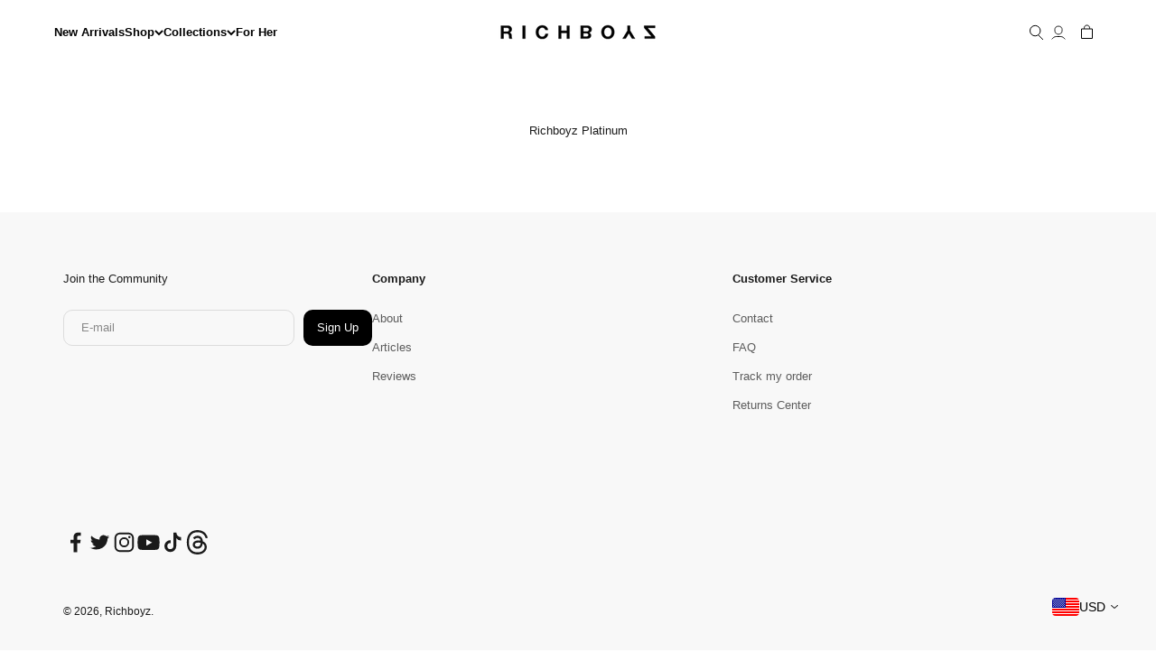

--- FILE ---
content_type: text/css
request_url: https://richboyz.com/cdn/shop/t/92/assets/custom.css?v=57260688975736237911745243363
body_size: 3125
content:
@font-face{font-family:BebasNeue-Regular;src:url('{{ "BebasNeue-Regular.woff" | asset_url }}') format("woff")}@font-face{font-family:D-DIN;src:url(D-DIN-Bold.ttf) format("truetype")}@font-face{font-family:DINPro Bold;src:url(DINPro-Bold.ttf) format("truetype")}@font-face{font-family:BebasNeue;src:url(BebasNeue-Regular.woff) format("woff")}@font-face{font-family:PPRightGrotesk;src:url(PPRightGrotesk-Medium.woff) format("woff")}@font-face{font-family:SelectaTrial;src:url(SelectaTrial-Medium.woff) format("woff")}@font-face{font-family:SuisseIntlTrial;src:url(SuisseIntlTrial.woff) format("woff")}@font-face{font-family:FaceOffM54;src:url(face-off-m54.woff) format("woff")}.product-list{grid-column-gap:0}@media screen and (max-width: 549px){.video-custom-text-mobile{display:block}.video-custom-text-desktop{display:none}}@media screen and (min-width: 550px){.video-custom-text-mobile{display:none}.video-custom-text-desktop{display:block}}.custom_text_link{background:none!important;margin-top:20px}.custom-position-text{align-self:flex-end;margin-bottom:50px}a.rich-text-custom-link{display:flex;align-items:center;margin-top:30px}.custom-reviews{font-weight:400;font-size:1.8rem;line-height:1.5}.mini-person{color:#000;position:relative;top:-1px;width:20px;height:20px;margin-right:10px}.section-stack__main.with-image{display:flex;flex-wrap:wrap}@media (min-width:1400px){.section-stack__main.with-image{max-width:75%}}.section-stack__main.with-image .image-wrapper img{object-fit:contain;max-height:260px}.section-stack__main.with-image feature-chart{width:68%}.section-stack__main.with-image .image-wrapper{width:32%}.section-stack__main.with-image .feature-chart__table::-webkit-scrollbar{width:2px}.section-stack__main.with-image .feature-chart__table::-webkit-scrollbar-thumb{background-color:gray}.section-stack__main.with-image .feature-chart__table::-webkit-scrollbar-track{background-color:#d3d3d3}.feature-chart__value.text-subdued{background:#fff;padding:10px;text-align:center;font-size:14px}.feature-chart__heading.bold{background:#303030;color:#fff;padding:10px;text-align:center;font-size:14px}@media (max-width:1450px){.section-stack__main.with-image .feature-chart__table{overflow-x:scroll}.feature-chart__value.text-subdued,.feature-chart__heading.bold{padding:8px;font-size:13px}}@media (max-width:820px){.section-stack__main.with-image feature-chart{width:100%;order:2;margin-top:20px}.section-stack__main.with-image .image-wrapper{width:100%;order:1}.section-stack__main.with-image .image-wrapper img{padding-left:20px}.section-stack__main.with-image{justify-content:space-evenly}}@media screen and (max-width: 549px){.custom-reviews{font-size:1.2rem}}:is(.blockquote,.prose blockquote):before{content:none}.footer-newsletter-title{font-size:.8rem}.custom-footer-link{width:100%;display:grid}.Linklist{height:auto;overflow:hidden;transition:all .3s ease-out;padding-bottom:20px}.Linklist.active{height:auto;padding-bottom:20px}.footer__block--title{display:flex;justify-content:space-between;cursor:pointer;transition:all .3s ease-out}@media screen and (min-width:1000px){.footer__block--newsletter{min-width:30%}}.footer-newsletter-signup{background-color:#000;color:#fff;flex-basis:30%;text-align:center;margin-left:10px;box-sizing:border-box}.footer-newsletter-form .footer-newsletter-input{padding:0;height:40px;border-radius:0}.footer-newsletter-form .footer-newsletter-label{height:40px}.footer-newsletter-form{display:flex}.timer--expired{display:none}.timer-display{display:flex;margin-top:0!important;font-family:DINPro Bold!important}.timer-block{margin:0 5px;display:flex;padding-top:1px}.timer-block__num,.timer-block__unit{display:inline-block}.timer-container{display:flex;font-size:12px;align-items:center}@media screen and (min-width: 550px){.header__wrapper,.footer{padding-left:40px!important;padding-right:40px!important}}@media screen and (max-width: 549px){.header__wrapper,.footer{padding-left:15px!important;padding-right:15px!important}}.container{margin-left:10px;margin-right:10px}.mega-menu,.rich-text__wrapper p{padding-left:10px;padding-right:10px}.section-full{padding-left:0;padding-right:0}.panel__scroller{display:flex;flex-direction:column}.panel-custom-image{display:flex;align-items:center;flex-grow:1}.mega-menu-drawer-custom-size,#header-sidebar-menu a{font-size:1rem!important}.collection-header .container{max-width:1000px;margin:0 auto}.hide{display:none}.collection-load-more{margin:20px auto 0}.load-more{text-align:center;margin-top:45px}.load-more_spinner{display:none;width:35px;height:35px;border:5px solid #f3f3f3;border-top:5px solid #3a3a3a;border-radius:50%;margin-left:auto;margin-right:auto;animation:2s spin linear infinite}@keyframes spin{0%{transform:rotate(0)}to{transform:rotate(360deg)}}.product-page .shopify-section--main-product>.section{padding-top:0;padding-bottom:0}.custom-colour{display:flex;flex-wrap:wrap}.custom-colour a{margin:5px}.custom-colour a img{border:2px solid #00000000;transition:all .3s ease}.custom-colour a:hover img{border:2px solid #0000004d}.custom-colour a.active img{border:2px solid #000000}.custom-colour .text-subdued{width:100%;margin-bottom:5px}.product-page .shopify-section--multi-column .section-full{padding-top:0;padding-bottom:0}.product{column-gap:30px}.product .product-info{padding-right:50px;margin-bottom:30px}.community-image h2,.shopify-section--product-recommendations h2{text-align:center;font-size:20px;margin-bottom:40px;text-transform:uppercase}.shopify-section--product-recommendations .section-header{justify-content:center;text-align:center}.shopify-section--product-recommendations .section-header .prose{text-align:center;width:100%}.shopify-section--recently-viewed-products h2{text-align:center;font-size:20px;margin-bottom:40px;text-transform:uppercase}.shopify-section--recently-viewed-products .section-header{justify-content:center;text-align:center}.shopify-section--recently-viewed-products .section-header .prose{text-align:center;width:100%}.community-image .all-image{display:flex;flex-wrap:wrap}.community-image .all-image img{width:calc(100% / 3)}.active-thumbnail{border:2px solid black}@media (max-width: 749px){.product .tns-nav button{margin:0 10px}.product .tns-nav{bottom:10px}.product .product-info{padding-left:10px;padding-right:10px}.custom-colour a img{max-width:70px}.community-image .all-image img{width:50%}.community-image h2,.shopify-section--product-recommendations h2{font-size:20px;margin-bottom:20px}}.size-popup{position:fixed;top:50%;left:50%;transform:translate(-50%,-50%);display:none;z-index:1000;max-width:90%;width:460px;max-height:80vh;overflow:auto;box-shadow:0 0 60px #00000069;border-radius:10px;background:#fff}.size-popup button{position:absolute;background:#fff;box-shadow:0 0 30px #00000078;border-radius:100px;display:flex;justify-content:center;height:30px;align-items:center;width:30px;right:19px;top:20px}.size-chart{margin-top:20px;display:flex;align-items:center;z-index:2;position:relative}span.size-chart-info{height:19px;width:19px;border:1px solid black;display:inline-block;border-radius:100%;display:flex;justify-content:center;align-items:center;margin-right:5px}.size-chart__text{font-size:13px;font-weight:700;text-decoration:underline}.button--secondary{border:1px solid black}.horizontal-product__image{width:100%}.cart-drawer__recommendations .horizontal-product{padding:0;border:none;flex-direction:column}.horizontal-product__info{display:flex;flex-direction:column;width:100%;padding:0 20px}.horizontal-product__info>div{display:flex;flex-direction:column;align-items:center;text-align:center}.horizontal-product__cta,.horizontal-product__cta form{width:100%;margin-right:0}.horizontal-product__cta button{background-color:#000;color:#fff;width:100%}.horizontal-product-list{grid-auto-columns:minmax(120px,auto)!important}.horizontal-product__info span{font-size:.7rem}.horizontal-product__info a{line-height:1.1}.horizontal-product__info p{font-size:.8rem}.horizontal-product__cta{display:none!important}.horizontal-product-list-carousel>.horizontal-product-list:not(.separate){border:none}line-item-quantity input{border:none}line-item-quantity>div{border:1px solid #333333;padding:0 6px;display:flex}.blog-posts{gap:70px 25px}.blog-posts .blog-post-card img{height:640px;filter:grayscale(1)}.blog-posts .blog-post-card:hover img{filter:grayscale(0)}.blog-posts .blog-post-card .h3 a{font-family:PPRightGrotesk;text-shadow:none;font-size:18px;font-weight:500;line-height:100%;display:block;text-transform:uppercase;letter-spacing:.3px}.blog-filter-list a{padding-left:0;padding-right:0;margin:0 1.5rem;transition:all .3s ease;border-bottom:2px solid white}.blog-filter-list a:hover,.blog-filter-list a.selected{border-bottom:2px solid black}.blog-post-card__info .badge{background:none;position:relative;color:#000000a6;text-transform:uppercase;font-family:PPRightGrotesk;font-weight:400;letter-spacing:1px;font-size:14px;padding-left:0}.blog-post-card{gap:10px}.article-banner{max-width:100%;padding:0}.article-banner .article-banner__content>a{background:none;position:relative;color:#000000ad;text-transform:uppercase;font-family:PPRightGrotesk;font-weight:400;letter-spacing:1px;font-size:14px;padding:0}.article-banner .article-banner__content h1{max-width:940px;font-size:24px;font-family:PPRightGrotesk;font-weight:400;line-height:120%}.article__meta.meta-custom{width:100%;display:flex;justify-content:flex-start;flex-direction:column;gap:0px;margin-top:10px;margin-left:20px}.article__meta.meta-custom .text-with-icon{color:#000;opacity:1;font-weight:500;font-family:PPRightGrotesk;letter-spacing:.2px;text-transform:uppercase}.article__meta.meta-custom .text-with-icon span{opacity:.7}.blog-table-of-contents{position:relative;width:100%;padding-top:60px;padding-left:3%;padding-right:3%}.blog-table-of-contents .TOC-outer{display:flex;flex-wrap:wrap;gap:30px 10px}.blog-table-of-contents .TOC-outer .toc-inner{width:calc(25% - 7.5px)}.blog-table-of-contents h4{font-family:PPRightGrotesk;margin-bottom:20px}.blog-table-of-contents .TOC-outer .toc-inner span:first-of-type{font-family:PPRightGrotesk;margin-right:10px;font-size:40px}.blog-table-of-contents .TOC-outer .toc-inner span:last-of-type{font-family:Helvetica;font-size:16px;line-height:125%;color:#000}.blog-table-of-contents .TOC-outer .toc-inner a{display:flex;align-items:center}@media (max-width:1024px){.blog-posts .blog-post-card img{height:500px}.blog-table-of-contents .TOC-outer .toc-inner{width:calc(100% / 3 - 6.6666px)}}@media (max-width: 699px){.blog-posts .blog-post-card img{height:auto}.blog-table-of-contents .TOC-outer .toc-inner{width:100%}.blog-table-of-contents .TOC-outer{gap:0}}.collection-card__below-image .collection-card__content p{font-size:1.7rem;font-weight:400;padding-top:10px;text-align:left;padding-left:10px}.collection-card__below-image .collection-card__content{margin-block-end:0px}.faq-custom-container{display:grid;grid-template-columns:1fr 3fr;padding:0 30px}.faq-custom-topic{display:none;width:100%;padding-left:30px}.faq-custom-navigation-buttons{display:flex;flex-direction:column}.faq-custom-container{display:grid;grid-template-columns:1fr 3fr;width:100%;max-width:1500px;margin:0 auto}.faq-custom-navigation{padding:30px;box-shadow:0 0 10px 1px #0000001a;height:fit-content}.navigation__title{font-size:1.3rem;padding-bottom:20px}button.faq-custom-navigation__button{padding:5px 0}.faq-custom-navigation__button.is-selected{font-weight:700;text-decoration:underline}.faq-custom-topic>div{border:1px solid rgba(0,0,0,.1)}@media screen and (max-width: 750px){.faq-custom-container{grid-template-columns:1fr}.faq-custom-navigation{margin-bottom:30px;max-width:500px;width:100%}.faq-custom-topic{width:100%;max-width:500px;padding-left:0}}.video-newsletter-container{max-width:400px}.video-newsletter-form input{padding:10px 20px!important;margin:10px 0;border:1px solid #ffffff}.video-newsletter-form input::placeholder{color:#fff}.video-newsletter__button{width:100%;margin:0!important}.video-newsletter-title{font-size:1.5rem}.video-newsletter-conditions{display:block;margin-top:20px}.mega-menu{padding:0}.mega-menu .mega-menu-container{margin-top:40px}.footer-newsletter-title p{font-size:15px;line-height:29px}h1.product-info__title.h2{font-size:20px!important}.cart-drawer footer{padding-top:10px!important;padding-bottom:10px!important}.cart-drawer div[slot=footer] .h5{font-size:20px}.cart-drawer div[slot=footer] form .button{padding-top:10px;padding-bottom:10px}p.about-subheading{font-size:22px;font-family:BebasNeue}.section-template--18041496502572__21352bbe-e42c-479c-b1f8-04b64228604b .one-line-text__content p{font-family:SuisseIntlTrial}.multi-column__item.snap-start,.mega-menu-container{padding-bottom:20px}.navigation-promo__carousel-controls{display:none}.mega-menu__nav{padding-left:40px}@keyframes scrollMobile1{0%{transform:translate(0)}50%{transform:translate(-1300%)}to{transform:translate(0)}}@keyframes scrollMobile2{0%{transform:translate(0)}50%{transform:translate(-1000%)}to{transform:translate(0)}}@keyframes scrollMobile3{0%{transform:translate(0)}50%{transform:translate(-800%)}to{transform:translate(0)}}@keyframes scrollDesktop1{0%{transform:translate(0)}50%{transform:translate(-500%)}to{transform:translate(0)}}@keyframes scrollDesktop2{0%{transform:translate(0)}50%{transform:translate(-300%)}to{transform:translate(0)}}@keyframes scrollDesktop3{0%{transform:translate(0)}50%{transform:translate(-150%)}to{transform:translate(0)}}@media screen and (max-width: 500px){.video-shoppable-product-container{animation:scrollMobile1 150s linear infinite}}@media screen and (min-width: 501px) and (max-width: 750px){.video-shoppable-product-container{animation:scrollMobile2 120s linear infinite}}@media screen and (min-width: 751px) and (max-width: 1100px){.video-shoppable-product-container{animation:scrollMobile3 150s linear infinite}}@media screen and (min-width: 1101px) and (max-width: 1500px){.video-shoppable-product-container{animation:scrollDesktop1 100s linear infinite}}@media screen and (min-width: 1501px) and (max-width: 2000px){.video-shoppable-product-container{animation:scrollDesktop2 180s linear infinite}}@media screen and (min-width: 2001px){.video-shoppable-product-container{animation:scrollDesktop3 180s linear infinite}}.video-shoppable-product-container:hover{animation-play-state:paused}.active-size{border:2px solid black}.product-card--show-secondary-media .product-card__figure:hover .product-card__image--secondary{opacity:0!important}.product-card--show-secondary-media .product-card__figure:hover .solo-next-image.product-card__image--secondary{opacity:1!important}.product-card--show-secondary-media .product-card__figure:hover .four-image-hover img.product-card__image--secondary:nth-child(1){opacity:1!important;transition-delay:0s}.product-card--show-secondary-media .product-card__figure:hover .four-image-hover img.product-card__image--secondary:nth-child(2){opacity:1!important;transition-delay:.5s}.product-card--show-secondary-media .product-card__figure:hover .four-image-hover img.product-card__image--secondary:nth-child(3){opacity:1!important;transition-delay:1s}.product-card--show-secondary-media .product-card__figure:hover .four-image-hover img.product-card__image--secondary:nth-child(4){opacity:1!important;transition-delay:1.5s}.mobile_slide_menu{display:none;max-width:100%;background:#f3f3f3;padding:3px 0;border-top:2px solid #0000000d;border-bottom:2px solid #0000000d}.mobile_slide_menu .mobile_slide_menu_container{overflow:scroll;overflow-y:auto;white-space:nowrap;width:auto}.mobile_slide_menu .mobile_slide_menu_container a{padding:0 8px}@media (max-width: 700px){.mobile_slide_menu{display:block;text-align:center}.mobile_slide_menu_container::-webkit-scrollbar{display:none}}.product-page .product-quick-add .button{background:#000;color:#fff;border:1px solid white}.product-page .product-quick-add{border-radius:0!important}.product-payment-icons{justify-content:center}.empty-collection-suggestion{display:flex;flex-wrap:wrap;flex-direction:column}.empty-collection-suggestion .button{margin-left:auto;margin-right:auto;width:100%;max-width:200px;border:2px solid}.empty-collection-suggestion .button:nth-of-type(-n+3){color:#000;background:#fff}.horizontal-product__cta{display:block!important}.horizontal-product__cta button{padding:4px!important;font-size:11px!important}.scroll-top{position:fixed;right:20px;bottom:20px;background:#000;height:35px;width:35px;border-radius:100px;box-shadow:0 0 20px #00000052;display:flex;align-items:center;justify-content:center;transform:rotate(180deg);z-index:999;opacity:0;transition:opacity .3s ease-out}.scroll-top svg{transform:scale(1.4);color:#fff}@media screen and (max-width: 500px){.doubly-wrapper{display:none}}.vtl-pr-top-reviews-title{padding-top:20px!important}.vtl-pr-top-reviews__content{padding:0!important}.vtl-pr__btn,.vtl-pr-rli__review-main-image,.vtl-pr-review-card__content .vtl-pr-review-card__main-photo-holder{border-radius:0!important}@media screen and (max-width: 500px){.vtl-pr-main-widget{margin:0!important}}.Vtl-WishlistProduct__AddToCart{text-align:center;border-radius:0}.vitals-currency-converter .vitals-nice-select{background-color:transparent!important}image-banner .timer-container .timer-display .timer-block{margin-top:0!important;font-family:DINPro Bold!important}image-banner .timer-container .timer-display{margin-top:0!important;font-family:DINPro Bold!important}.timer-container{padding-left:60px}@media (max-width: 600px){.timer-container{padding-left:45px}}@media (max-width: 400px){.timer-container{font-size:10px;padding-left:45px}}.homepage store-header.header .header__main-nav,.homepage store-header.header .header__secondary-nav .cc-current{color:#fff!important}.homepage store-header.header .header__secondary-nav .vitals-currency-converter .vitals-nice-select:after{border-color:#fff!important;color:#fff!important}.vitals-currency-converter .vitals-nice-select{color:#fff!important}.homepage store-header.header .header__secondary-nav .header__icon-list svg path,.homepage store-header.header .header__secondary-nav .header__icon-list svg circle,.homepage store-header.header .header__main-nav .header__icon-list svg path,.homepage store-header.header .header__main-nav .header__icon-list svg circle{stroke:#fff}.homepage store-header.header.is-filled .header__main-nav,.homepage store-header.header.is-filled .header__secondary-nav .cc-current{color:#1a1a1a!important}.homepage store-header.header.is-filled .header__secondary-nav .vitals-currency-converter .vitals-nice-select:after{border-color:#1a1a1a!important}.homepage store-header.header.is-filled .header__secondary-nav .header__icon-list svg path,.homepage store-header.header.is-filled .header__secondary-nav .header__icon-list svg circle,.homepage store-header.header.is-filled .header__main-nav .header__icon-list svg path,.homepage store-header.header.is-filled .header__main-nav .header__icon-list svg circle{stroke:#1a1a1a}#shopify-section-template--19787173986604__0863326d-84d3-4c5e-a78a-147201fa2df9 .video-custom-text-desktop{margin-top:10%!important;left:50%;text-align:center}.product-card__image{object-fit:cover;aspect-ratio:4/4}.product-gallery__media img{width:100%}.swym-button-bar,.swym-btn-container,.swym-button.swym-add-to-watchlist{width:100%!important;margin:10px 0!important}.product-final-sale{display:flex;justify-content:center;align-items:center}.shopify-section--main-collection .load-more_btn{display:none!important}
/*# sourceMappingURL=/cdn/shop/t/92/assets/custom.css.map?v=57260688975736237911745243363 */


--- FILE ---
content_type: text/css
request_url: https://richboyz.com/cdn/shop/t/92/assets/custom_nino_dev.css?v=83516071292987568381747468334
body_size: 7
content:
#shopify-section-announcement-bar,#gutter-spacing-id,.gutter-spacing-class{padding:20px 40px}#shopify-section-announcement-bar .announcement-bar,.hero-gutter image-banner{border-radius:10px}.hero-gutter{padding:0 40px 20px}.imgwtxtt img{max-width:100%}.imgwtxtt.section-full{padding:20px 40px}.imgwtxtt .multiple-images-with-text{align-items:end;grid-template-columns:1fr 1fr;background:#f9f9f9;border-radius:10px;overflow:hidden}.imgwtxtt .multiple-images-with-text__content-with-nav{padding:0 40px 20px}.imgwtxtt .button{border-radius:10px;background:none;border:1px solid black;color:#000;padding:13px 40px}.imgwtxtt .button:hover{background:#000;color:#fff}.imgwtxtt .h1{font-size:28px;font-weight:400}.product-list{gap:8px}.product-card__figure{border-radius:10px;overflow:hidden}.button{padding:13px 40px!important;border-radius:10px!important}body:not(.homepage) .vitals-currency-converter .vitals-nice-select{color:#000!important}.media-swatch{border-radius:7px;margin-right:5px}.variant-picker__option-values .block-swatch{border-radius:7px}.input,.textarea,.select,.footer-newsletter-signup{border-radius:10px!important}.cart-drawer__recommendations .horizontal-product-list{gap:7px}line-item-quantity>div,.rounded-xs,.rounded-sm{border-radius:10px}.product-page .product-quick-add,.vtl-pr-rli__review-images--loose .vtl-pr-rli__review-main-image{border-radius:10px!important}.customer-form__box{border-radius:20px}.navigation-promo__wrapper .content-over-media,navigation-drawer .panel-custom-link img,.quantity-selector{border-radius:10px}.badge{border-radius:6px;text-transform:capitalize}.navigation-promo__wrapper.gutter-spacing-class{padding-bottom:0!important}product-recommendations product-card,product-recommendations reveal-items,recently-viewed-products reveal-items,recently-viewed-products product-card{opacity:1!important}.shopify-section--announcement-bar{display:none!important}.homepage .shopify-section--announcement-bar{display:block!important}body .Vtl-Dropdown--light .Vtl-Dropdown__Header{border:none!important;background-color:transparent!important}.homepage .Vtl-Dropdown--light .Vtl-Dropdown__Header{color:#fff!important}.homepage store-header.is-filled .Vtl-Dropdown--light .Vtl-Dropdown__Header{color:#000!important}@media (max-width: 700px){#shopify-section-announcement-bar,#gutter-spacing-id,.gutter-spacing-class{padding:10px 15px}.navigation-promo__wrapper.gutter-spacing-class{padding-bottom:0!important}.hero-gutter{padding:0 15px 10px}.homepage .header .mobile_slide_menu{opacity:0;transition:all .3s ease}.homepage .header.is-filled .mobile_slide_menu{opacity:1}#shopify-section-announcement-bar .announcement-bar,.hero-gutter image-banner{border-radius:10px}.header__icon-list{padding-left:5px}.imgwtxtt.section-full{padding:10px 15px}.imgwtxtt .h1{font-size:20px}.imgwtxtt multiple-images-with-text{gap:20px}.imgwtxtt .multiple-images-with-text{grid-template-columns:1fr}.product-list{gap:6px}.product-card__figure{border-radius:8px;overflow:hidden}.button{padding:10px 40px!important}.imgwtxtt .multiple-images-with-text__content-with-nav{padding-left:15px;padding-right:15px}}@media screen and (min-width: 550px){.header__wrapper,.footer{padding-left:60px!important;padding-right:60px!important}}
/*# sourceMappingURL=/cdn/shop/t/92/assets/custom_nino_dev.css.map?v=83516071292987568381747468334 */


--- FILE ---
content_type: application/javascript; charset=utf-8
request_url: https://cdnjs.cloudflare.com/ajax/libs/tiny-slider/2.8.0/tiny-slider.js
body_size: 18465
content:
var tns = (function (){
// keys
if (!Object.keys) {
    Object.keys = function (object) {
        var keys = [];
        for (var name in object) {
            if (Object.prototype.hasOwnProperty.call(object, name)) {
                keys.push(name);
            }
        }
        return keys;
    };
}

// ChildNode.remove
(function () {
  "use strict";

  if(!("remove" in Element.prototype)){
    Element.prototype.remove = function(){
      if(this.parentNode) {
        this.parentNode.removeChild(this);
      }
    };
  }
})();

var win = window;

var raf = win.requestAnimationFrame
  || win.webkitRequestAnimationFrame
  || win.mozRequestAnimationFrame
  || win.msRequestAnimationFrame
  || function(cb) { return setTimeout(cb, 16); };

var win$1 = window;

var caf = win$1.cancelAnimationFrame
  || win$1.mozCancelAnimationFrame
  || function(id){ clearTimeout(id); };

function extend() {
  var obj, name, copy,
      target = arguments[0] || {},
      i = 1,
      length = arguments.length;

  for (; i < length; i++) {
    if ((obj = arguments[i]) !== null) {
      for (name in obj) {
        copy = obj[name];

        if (target === copy) {
          continue;
        } else if (copy !== undefined) {
          target[name] = copy;
        }
      }
    }
  }
  return target;
}

function checkStorageValue (value) {
  return ['true', 'false'].indexOf(value) >= 0 ? JSON.parse(value) : value;
}

function setLocalStorage(key, value, access) {
  if (access) { localStorage.setItem(key, value); }
  return value;
}

function getSlideId() {
  var id = window.tnsId;
  window.tnsId = !id ? 1 : id + 1;
  
  return 'tns' + window.tnsId;
}

function getBody () {
  var doc = document,
      body = doc.body;

  if (!body) {
    body = doc.createElement('body');
    body.fake = true;
  }

  return body;
}

var docElement = document.documentElement;

function setFakeBody (body) {
  var docOverflow = '';
  if (body.fake) {
    docOverflow = docElement.style.overflow;
    //avoid crashing IE8, if background image is used
    body.style.background = '';
    //Safari 5.13/5.1.4 OSX stops loading if ::-webkit-scrollbar is used and scrollbars are visible
    body.style.overflow = docElement.style.overflow = 'hidden';
    docElement.appendChild(body);
  }

  return docOverflow;
}

function resetFakeBody (body, docOverflow) {
  if (body.fake) {
    body.remove();
    docElement.style.overflow = docOverflow;
    // Trigger layout so kinetic scrolling isn't disabled in iOS6+
    // eslint-disable-next-line
    docElement.offsetHeight;
  }
}

// get css-calc 

function calc() {
  var doc = document, 
      body = getBody(),
      docOverflow = setFakeBody(body),
      div = doc.createElement('div'), 
      result = false;

  body.appendChild(div);
  try {
    var str = '(10px * 10)',
        vals = ['calc' + str, '-moz-calc' + str, '-webkit-calc' + str],
        val;
    for (var i = 0; i < 3; i++) {
      val = vals[i];
      div.style.width = val;
      if (div.offsetWidth === 100) { 
        result = val.replace(str, ''); 
        break;
      }
    }
  } catch (e) {}
  
  body.fake ? resetFakeBody(body, docOverflow) : div.remove();

  return result;
}

// get subpixel support value

function percentageLayout() {
  // check subpixel layout supporting
  var doc = document,
      body = getBody(),
      docOverflow = setFakeBody(body),
      wrapper = doc.createElement('div'),
      outer = doc.createElement('div'),
      str = '',
      count = 70,
      perPage = 3,
      supported = false;

  wrapper.className = "tns-t-subp2";
  outer.className = "tns-t-ct";

  for (var i = 0; i < count; i++) {
    str += '<div></div>';
  }

  outer.innerHTML = str;
  wrapper.appendChild(outer);
  body.appendChild(wrapper);

  supported = Math.abs(wrapper.getBoundingClientRect().left - outer.children[count - perPage].getBoundingClientRect().left) < 2;

  body.fake ? resetFakeBody(body, docOverflow) : wrapper.remove();

  return supported;
}

function mediaquerySupport () {
  var doc = document,
      body = getBody(),
      docOverflow = setFakeBody(body),
      div = doc.createElement('div'),
      style = doc.createElement('style'),
      rule = '@media all and (min-width:1px){.tns-mq-test{position:absolute}}',
      position;

  style.type = 'text/css';
  div.className = 'tns-mq-test';

  body.appendChild(style);
  body.appendChild(div);

  if (style.styleSheet) {
    style.styleSheet.cssText = rule;
  } else {
    style.appendChild(doc.createTextNode(rule));
  }

  position = window.getComputedStyle ? window.getComputedStyle(div).position : div.currentStyle['position'];

  body.fake ? resetFakeBody(body, docOverflow) : div.remove();

  return position === "absolute";
}

// create and append style sheet
function createStyleSheet (media) {
  // Create the <style> tag
  var style = document.createElement("style");
  // style.setAttribute("type", "text/css");

  // Add a media (and/or media query) here if you'd like!
  // style.setAttribute("media", "screen")
  // style.setAttribute("media", "only screen and (max-width : 1024px)")
  if (media) { style.setAttribute("media", media); }

  // WebKit hack :(
  // style.appendChild(document.createTextNode(""));

  // Add the <style> element to the page
  document.querySelector('head').appendChild(style);

  return style.sheet ? style.sheet : style.styleSheet;
}

// cross browsers addRule method
function addCSSRule(sheet, selector, rules, index) {
  // return raf(function() {
    'insertRule' in sheet ?
      sheet.insertRule(selector + '{' + rules + '}', index) :
      sheet.addRule(selector, rules, index);
  // });
}

// cross browsers addRule method
function removeCSSRule(sheet, index) {
  // return raf(function() {
    'deleteRule' in sheet ?
      sheet.deleteRule(index) :
      sheet.removeRule(index);
  // });
}

function getCssRulesLength(sheet) {
  var rule = ('insertRule' in sheet) ? sheet.cssRules : sheet.rules;
  return rule.length;
}

function toDegree (y, x) {
  return Math.atan2(y, x) * (180 / Math.PI);
}

function getTouchDirection(angle, range) {
  var direction = false,
      gap = Math.abs(90 - Math.abs(angle));
      
  if (gap >= 90 - range) {
    direction = 'horizontal';
  } else if (gap <= range) {
    direction = 'vertical';
  }

  return direction;
}

// https://toddmotto.com/ditch-the-array-foreach-call-nodelist-hack/
function forEachNodeList (arr, callback, scope) {
  for (var i = 0, l = arr.length; i < l; i++) {
    callback.call(scope, arr[i], i);
  }
}

var classListSupport = 'classList' in document.createElement('_');

var hasClass = classListSupport ?
    function (el, str) { return el.classList.contains(str); } :
    function (el, str) { return el.className.indexOf(str) >= 0; };

var addClass = classListSupport ?
    function (el, str) {
      if (!hasClass(el,  str)) { el.classList.add(str); }
    } :
    function (el, str) {
      if (!hasClass(el,  str)) { el.className += ' ' + str; }
    };

var removeClass = classListSupport ?
    function (el, str) {
      if (hasClass(el,  str)) { el.classList.remove(str); }
    } :
    function (el, str) {
      if (hasClass(el, str)) { el.className = el.className.replace(str, ''); }
    };

function hasAttr(el, attr) {
  return el.hasAttribute(attr);
}

function getAttr(el, attr) {
  return el.getAttribute(attr);
}

function isNodeList(el) {
  // Only NodeList has the "item()" function
  return typeof el.item !== "undefined"; 
}

function setAttrs(els, attrs) {
  els = (isNodeList(els) || els instanceof Array) ? els : [els];
  if (Object.prototype.toString.call(attrs) !== '[object Object]') { return; }

  for (var i = els.length; i--;) {
    for(var key in attrs) {
      els[i].setAttribute(key, attrs[key]);
    }
  }
}

function removeAttrs(els, attrs) {
  els = (isNodeList(els) || els instanceof Array) ? els : [els];
  attrs = (attrs instanceof Array) ? attrs : [attrs];

  var attrLength = attrs.length;
  for (var i = els.length; i--;) {
    for (var j = attrLength; j--;) {
      els[i].removeAttribute(attrs[j]);
    }
  }
}

function removeElementStyles(el) {
  el.style.cssText = '';
}

function arrayFromNodeList (nl) {
  var arr = [];
  for (var i = 0, l = nl.length; i < l; i++) {
    arr.push(nl[i]);
  }
  return arr;
}

function hideElement(el) {
  if (!hasAttr(el, 'hidden')) {
    setAttrs(el, {'hidden': ''});
  }
}

function showElement(el) {
  if (hasAttr(el, 'hidden')) {
    removeAttrs(el, 'hidden');
  }
}

function isVisible(el) {
  return el.offsetWidth > 0 && el.offsetHeight > 0;
}

function whichProperty(props){
  if (typeof props === 'string') {
    var arr = [props],
        Props = props.charAt(0).toUpperCase() + props.substr(1),
        prefixes = ['Webkit', 'Moz', 'ms', 'O'];
        
    prefixes.forEach(function(prefix) {
      if (prefix !== 'ms' || props === 'transform') {
        arr.push(prefix + Props);
      }
    });

    props = arr;
  }

  var el = document.createElement('fakeelement'),
      len = props.length;
  for(var i = 0; i < props.length; i++){
    var prop = props[i];
    if( el.style[prop] !== undefined ){ return prop; }
  }

  return false; // explicit for ie9-
}

function has3D(tf){
  if (!tf) { return false; }
  if (!window.getComputedStyle) { return false; }
  
  var doc = document,
      body = getBody(),
      docOverflow = setFakeBody(body),
      el = doc.createElement('p'),
      has3d,
      cssTF = tf.length > 9 ? '-' + tf.slice(0, -9).toLowerCase() + '-' : '';

  cssTF += 'transform';

  // Add it to the body to get the computed style
  body.insertBefore(el, null);

  el.style[tf] = 'translate3d(1px,1px,1px)';
  has3d = window.getComputedStyle(el).getPropertyValue(cssTF);

  body.fake ? resetFakeBody(body, docOverflow) : el.remove();

  return (has3d !== undefined && has3d.length > 0 && has3d !== "none");
}

// get transitionend, animationend based on transitionDuration
// @propin: string
// @propOut: string, first-letter uppercase
// Usage: getEndProperty('WebkitTransitionDuration', 'Transition') => webkitTransitionEnd
function getEndProperty(propIn, propOut) {
  var endProp = false;
  if (/^Webkit/.test(propIn)) {
    endProp = 'webkit' + propOut + 'End';
  } else if (/^O/.test(propIn)) {
    endProp = 'o' + propOut + 'End';
  } else if (propIn) {
    endProp = propOut.toLowerCase() + 'end';
  }
  return endProp;
}

// Test via a getter in the options object to see if the passive property is accessed
var supportsPassive = false;
try {
  var opts = Object.defineProperty({}, 'passive', {
    get: function() {
      supportsPassive = true;
    }
  });
  window.addEventListener("test", null, opts);
} catch (e) {}
var passiveOption = supportsPassive ? { passive: true } : false;

function addEvents(el, obj) {
  for (var prop in obj) {
    var option = (prop === 'touchstart' || prop === 'touchmove') ? passiveOption : false;
    el.addEventListener(prop, obj[prop], option);
  }
}

function removeEvents(el, obj) {
  for (var prop in obj) {
    var option = ['touchstart', 'touchmove'].indexOf(prop) >= 0 ? passiveOption : false;
    el.removeEventListener(prop, obj[prop], option);
  }
}

function Events() {
  return {
    topics: {},
    on: function (eventName, fn) {
      this.topics[eventName] = this.topics[eventName] || [];
      this.topics[eventName].push(fn);
    },
    off: function(eventName, fn) {
      if (this.topics[eventName]) {
        for (var i = 0; i < this.topics[eventName].length; i++) {
          if (this.topics[eventName][i] === fn) {
            this.topics[eventName].splice(i, 1);
            break;
          }
        }
      }
    },
    emit: function (eventName, data) {
      if (this.topics[eventName]) {
        this.topics[eventName].forEach(function(fn) {
          fn(data);
        });
      }
    }
  };
}

function jsTransform(element, attr, prefix, postfix, to, duration, callback) {
  var tick = Math.min(duration, 10),
      unit = (to.indexOf('%') >= 0) ? '%' : 'px',
      to = to.replace(unit, ''),
      from = Number(element.style[attr].replace(prefix, '').replace(postfix, '').replace(unit, '')),
      positionTick = (to - from) / duration * tick,
      running;

  setTimeout(moveElement, tick);
  function moveElement() {
    duration -= tick;
    from += positionTick;
    element.style[attr] = prefix + from + unit + postfix;
    if (duration > 0) { 
      setTimeout(moveElement, tick); 
    } else {
      callback();
    }
  }
}

// Format: IIFE

var tns = function(options) {
  options = extend({
    container: '.slider',
    mode: 'carousel',
    axis: 'horizontal',
    items: 1,
    gutter: 0,
    edgePadding: 0,
    fixedWidth: false,
    autoWidth: false,
    viewportMax: false,
    slideBy: 1,
    controls: true,
    controlsText: ['prev', 'next'],
    controlsContainer: false,
    prevButton: false,
    nextButton: false,
    nav: true,
    navContainer: false,
    navAsThumbnails: false,
    arrowKeys: false,
    speed: 300,
    autoplay: false,
    autoplayTimeout: 5000,
    autoplayDirection: 'forward',
    autoplayText: ['start', 'stop'],
    autoplayHoverPause: false,
    autoplayButton: false,
    autoplayButtonOutput: true,
    autoplayResetOnVisibility: true,
    // animateIn: 'tns-fadeIn',
    // animateOut: 'tns-fadeOut',
    // animateNormal: 'tns-normal',
    // animateDelay: false,
    loop: true,
    rewind: false,
    autoHeight: false,
    responsive: false,
    lazyload: false,
    touch: true,
    mouseDrag: false,
    swipeAngle: 15,
    nested: false,
    freezable: true,
    // startIndex: 0,
    onInit: false,
    useLocalStorage: true
  }, options || {});
  
  var doc = document,
      win = window,
      KEYS = {
        ENTER: 13,
        SPACE: 32,
        PAGEUP: 33,
        PAGEDOWN: 34,
        END: 35,
        HOME: 36,
        LEFT: 37,
        UP: 38,
        RIGHT: 39,
        DOWN: 40
      },
      tnsStorage = {},
      localStorageAccess = options.useLocalStorage;

  if (localStorageAccess) {
    // check browser version and local storage
    // if browser upgraded, 
    // 1. delete browser ralated data from local storage and 
    // 2. recheck these options and save them to local storage
    var browserInfo = navigator.userAgent;

    try {
      tnsStorage = localStorage;
      // remove storage when browser version changes
      if (tnsStorage['tnsApp'] !== browserInfo) {
        ['tC', 'tPL', 'tMQ', 'tTf', 't3D', 'tTDu', 'tTDe', 'tADu', 'tADe', 'tTE', 'tAE'].forEach(function(item) { tnsStorage.removeItem(item); });
      }
      // update browserInfo
      localStorage['tnsApp'] = browserInfo;
    } catch(e) {
      localStorageAccess = false;
    }

    // reset tnsStorage when localStorage is null (on some versions of Chrome Mobile #134)
    // https://stackoverflow.com/questions/8701015/html-localstorage-is-null-on-android-when-using-webview
    if (localStorageAccess && !localStorage) {
      tnsStorage = {};
      localStorageAccess = false;
    }
  }

  var CALC = tnsStorage['tC'] ? 
        checkStorageValue(tnsStorage['tC']) :
        setLocalStorage('tC', calc(), localStorageAccess),
      PERCENTAGELAYOUT = tnsStorage['tPL'] ? 
        checkStorageValue(tnsStorage['tPL']) :
        setLocalStorage('tPL', percentageLayout(), localStorageAccess),
      CSSMQ = tnsStorage['tMQ'] ? 
        checkStorageValue(tnsStorage['tMQ']) :
        setLocalStorage('tMQ', mediaquerySupport(), localStorageAccess),
      TRANSFORM = tnsStorage['tTf'] ? 
        checkStorageValue(tnsStorage['tTf']) :
        setLocalStorage('tTf', whichProperty('transform'), localStorageAccess),
      HAS3D = tnsStorage['t3D'] ? 
        checkStorageValue(tnsStorage['t3D']) :
        setLocalStorage('t3D', has3D(TRANSFORM), localStorageAccess),
      TRANSITIONDURATION = tnsStorage['tTDu'] ? 
        checkStorageValue(tnsStorage['tTDu']) :
        setLocalStorage('tTDu', whichProperty('transitionDuration'), localStorageAccess),
      TRANSITIONDELAY = tnsStorage['tTDe'] ? 
        checkStorageValue(tnsStorage['tTDe']) :
        setLocalStorage('tTDe', whichProperty('transitionDelay'), localStorageAccess),
      ANIMATIONDURATION = tnsStorage['tADu'] ? 
        checkStorageValue(tnsStorage['tADu']) :
        setLocalStorage('tADu', whichProperty('animationDuration'), localStorageAccess),
      ANIMATIONDELAY = tnsStorage['tADe'] ? 
        checkStorageValue(tnsStorage['tADe']) :
        setLocalStorage('tADe', whichProperty('animationDelay'), localStorageAccess),
      TRANSITIONEND = tnsStorage['tTE'] ? 
        checkStorageValue(tnsStorage['tTE']) :
        setLocalStorage('tTE', getEndProperty(TRANSITIONDURATION, 'Transition'), localStorageAccess),
      ANIMATIONEND = tnsStorage['tAE'] ? 
        checkStorageValue(tnsStorage['tAE']) :
        setLocalStorage('tAE', getEndProperty(ANIMATIONDURATION, 'Animation'), localStorageAccess);

  // get element nodes from selectors
  var supportConsoleWarn = win.console && typeof win.console.warn === "function",
      list = ['container', 'controlsContainer', 'prevButton', 'nextButton', 'navContainer', 'autoplayButton'];
  for (var i = list.length; i--;) {
    var item = list[i];
    if (typeof options[item] === 'string') {
      var el = doc.querySelector(options[item]);

      if (el && el.nodeName) {
        options[item] = el;
      } else {
        if (supportConsoleWarn) { console.warn('Can\'t find', options[item]); }
        return;
      }
    }
  }

  // make sure at least 1 slide
  if (options.container.children.length < 1) {
    if (supportConsoleWarn) { console.warn('No slides found in', options.container); }
    return;
   }

  // update responsive
  // from: { 
  //    300: 2, 
  //    800: {
  //      loop: false
  //    }
  // }
  // to: {
  //    300: { 
  //      items: 2 
  //    }, 
  //    800: {
  //      loop: false
  //    }
  // }
  if (options.responsive) {
    var resTem = {}, res = options.responsive;
    for(var key in res) {
      var val = res[key];
      resTem[key] = typeof val === 'number' ? {items: val} :  val;
    }

    options.responsive = resTem;
    resTem = null;

    // apply responsive[0] to options and remove it
    if (0 in options.responsive) {
      options = extend(options, options.responsive[0]);
      delete options.responsive[0];
    }
  }

  // === define and set variables ===
  var carousel = options.mode === 'carousel' ? true : false;

  if (!carousel) {
    options.axis = 'horizontal';
    options.edgePadding = false;

    var animateIn = 'tns-fadeIn',
        animateOut = 'tns-fadeOut',
        animateDelay = false,
        animateNormal = options.animateNormal || 'tns-normal';

    if (TRANSITIONEND && ANIMATIONEND) {
      animateIn = options.animateIn || animateIn;
      animateOut = options.animateOut || animateOut;
      animateDelay = options.animateDelay || animateDelay;
    }
  }

  var horizontal = options.axis === 'horizontal' ? true : false,
      outerWrapper = doc.createElement('div'),
      innerWrapper = doc.createElement('div'),
      container = options.container,
      containerParent = container.parentNode,
      slideItems = container.children,
      slideCount = slideItems.length,
      vpOuter = getViewportWidth(containerParent),
      vpInner,
      responsive = options.responsive,
      responsiveItems = [],
      breakpoints = false,
      breakpointZone = 0,
      windowWidth = getWindowWidth(),
      isOn;


  if (responsive) {
    breakpoints = Object.keys(responsive)
      .map(function (x) { return parseInt(x); })
      .sort(function (a, b) { return a - b; });

    // get all responsive items
    breakpoints.forEach(function(bp) {
      responsiveItems = responsiveItems.concat(Object.keys(responsive[bp]));
    });

    // remove duplicated items
    var arr = [];
    responsiveItems.forEach(function (item) { if (arr.indexOf(item) < 0) { arr.push(item); } });
    responsiveItems = arr;

    setBreakpointZone();
  } 

  var items = Math.floor(getOption('items')),
      slideBy = getOption('slideBy') === 'page' ? items : getOption('slideBy'),
      nested = options.nested,
      gutter = getOption('gutter'),
      edgePadding = getOption('edgePadding'),
      autoWidth = options.autoWidth,
      fixedWidth = getOption('fixedWidth'),
      viewportMax = options.viewportMax || options.fixedWidthViewportWidth,
      arrowKeys = getOption('arrowKeys'),
      speed = getOption('speed'),
      rewind = options.rewind,
      loop = rewind ? false : options.loop,
      autoHeight = getOption('autoHeight'),
      sheet = createStyleSheet(),
      lazyload = options.lazyload,
      slidePositions, // collection of slide positions
      slideItemsOut = [],
      hasEdgePadding = checkOption('edgePadding'),
      cloneCount = loop ? getCloneCountForLoop() : 0,
      slideCountNew = !carousel ? slideCount + cloneCount : slideCount + cloneCount * 2,
      hasRightDeadZone = (fixedWidth || autoWidth) && !loop ? true : false,
      rightBoundary,
      updateIndexBeforeTransform = (!carousel || !loop) ? true : false,
      // transform
      transformAttr = horizontal ? 'left' : 'top',
      transformPrefix = '',
      transformPostfix = '',
      // index
      startIndex = getOption('startIndex'),
      index = startIndex ? updateStartIndex(startIndex) : !carousel ? 0 : cloneCount,
      indexCached = index,
      indexMin = 0,
      indexMax = !fixedWidth && !autoWidth ? getIndexMax() : null,
      // resize
      resizeTimer,
      swipeAngle = options.swipeAngle,
      moveDirectionExpected = swipeAngle ? '?' : true,
      running = false,
      onInit = options.onInit,
      events = new Events(),
      // id, class
      containerIdCached = container.id,
      classContainer = ' tns-slider tns-' + options.mode,
      slideId = container.id || getSlideId(),
      disable = getOption('disable'),
      freezable = options.freezable,
      freeze = disable ? true : freezable ? slideCount <= items : false,
      frozen,
      importantStr = nested === 'inner' ? ' !important' : '',
      controlsEvents = {
        'click': onControlsClick,
        'keydown': onControlsKeydown
      },
      navEvents = {
        'click': onNavClick,
        'keydown': onNavKeydown
      },
      hoverEvents = {
        'mouseover': mouseoverPause,
        'mouseout': mouseoutRestart
      },
      visibilityEvent = {'visibilitychange': onVisibilityChange},
      docmentKeydownEvent = {'keydown': onDocumentKeydown},
      touchEvents = {
        'touchstart': onPanStart,
        'touchmove': onPanMove,
        'touchend': onPanEnd,
        'touchcancel': onPanEnd
      }, dragEvents = {
        'mousedown': onPanStart,
        'mousemove': onPanMove,
        'mouseup': onPanEnd,
        'mouseleave': onPanEnd
      },
      hasControls = checkOption('controls'),
      hasNav = checkOption('nav'),
      navAsThumbnails = options.navAsThumbnails,
      hasAutoplay = checkOption('autoplay'),
      hasTouch = checkOption('touch'),
      hasMouseDrag = checkOption('mouseDrag'),
      slideActiveClass = 'tns-slide-active',
      imgCompleteClass = 'tns-complete',
      imgEvents = {
        'load': imgLoadedOrError,
        'error': imgLoadedOrError
      },
      imgsComplete;

  // controls
  if (hasControls) {
    var controls = getOption('controls'),
        controlsText = getOption('controlsText'),
        controlsContainer = options.controlsContainer,
        prevButton = options.prevButton,
        nextButton = options.nextButton,
        prevIsButton,
        nextIsButton;
  }

  // nav
  if (hasNav) {
    var nav = getOption('nav'),
        navContainer = options.navContainer,
        navItems,
        visibleNavIndexes = [],
        visibleNavIndexesCached = visibleNavIndexes,
        navClicked = -1,
        navCurrentIndex = getAbsIndex(),
        navCurrentIndexCached = navCurrentIndex,
        navActiveClass = 'tns-nav-active';
  }

  // autoplay
  if (hasAutoplay) {
    var autoplay = getOption('autoplay'),
        autoplayTimeout = getOption('autoplayTimeout'),
        autoplayDirection = options.autoplayDirection === 'forward' ? 1 : -1,
        autoplayText = getOption('autoplayText'),
        autoplayHoverPause = getOption('autoplayHoverPause'),
        autoplayButton = options.autoplayButton,
        autoplayResetOnVisibility = getOption('autoplayResetOnVisibility'),
        autoplayHtmlStrings = ['<span class=\'tns-visually-hidden\'>', ' animation</span>'],
        autoplayTimer,
        animating,
        autoplayHoverPaused,
        autoplayUserPaused,
        autoplayVisibilityPaused;
  }

  if (hasTouch || hasMouseDrag) {
    var initPosition = {},
        lastPosition = {},
        translateInit,
        disX,
        disY,
        panStart = false,
        rafIndex = 0,
        getDist = horizontal ? 
          function(a, b) { return a.x - b.x; } :
          function(a, b) { return a.y - b.y; };
  }
  
  // touch
  if (hasTouch) {
    var touch = getOption('touch');
  }

  // mouse drag
  if (hasMouseDrag) {
    var mouseDrag = getOption('mouseDrag');
  }

  // disable slider when slidecount <= items
  if (freeze) {
    controls = nav = touch = mouseDrag = arrowKeys = autoplay = autoplayHoverPause = autoplayResetOnVisibility = false;
  }

  if (TRANSFORM) {
    transformAttr = TRANSFORM;
    transformPrefix = 'translate';

    if (HAS3D) {
      transformPrefix += horizontal ? '3d(' : '3d(0px, ';
      transformPostfix = horizontal ? ', 0px, 0px)' : ', 0px)';
    } else {
      transformPrefix += horizontal ? 'X(' : 'Y(';
      transformPostfix = ')';
    }

  }

  // === COMMON FUNCTIONS === //
  function getIndexMax () {
    if (!fixedWidth && !autoWidth) {
      return loop || carousel ? Math.max(0, slideCountNew - Math.ceil(getOption('items'))) : slideCountNew - 1;
    } else if (fixedWidth) {
      return Math.floor(- rightBoundary / (fixedWidth + gutter)) + 1;
    } else if (autoWidth) {
      var i = slideCountNew - 1,
          result = i;
      while (slidePositions[i] > - rightBoundary) {
        i--;
        result = i;
      }
      return result;
    }
  }

  function updateStartIndex (indexTem) {
    indexTem = indexTem%slideCount;
    if (indexTem < 0) { indexTem += slideCount; }
    indexTem = Math.min(indexTem, slideCountNew - items);
    return indexTem;
  }

  function getAbsIndex (i) {
    if (i === undefined) { i = index; }

    var min = carousel ? cloneCount : 0;
    while (i < min) { i += slideCount; }
    if (carousel) { i -= cloneCount; }

    return i ? Math.floor(i%slideCount) : i;
  }

  function getItemsMax () {
    // fixedWidth or autoWidth while viewportMax is not available
    if (autoWidth || (fixedWidth && !viewportMax)) {
      return slideCount - 1;
    // most cases
    } else {
      var str = fixedWidth ? 'fixedWidth' : 'items',
          arr = [];

      if (fixedWidth || options[str] < slideCount) { arr.push(options[str]); }

      if (breakpoints && responsiveItems.indexOf(str) >= 0) {
        breakpoints.forEach(function(bp) {
          var tem = responsive[bp][str];
          if (tem && (fixedWidth || tem < slideCount)) { arr.push(tem); }
        });
      }

      if (!arr.length) { arr.push(0); }

      return Math.ceil(fixedWidth ? viewportMax / Math.min.apply(null, arr) : Math.max.apply(null, arr));
    }
  }

  function getCloneCountForLoop () {
    var itemsMax = getItemsMax(),
        result = carousel ? Math.ceil((itemsMax * 5 - slideCount)/2) : (itemsMax * 4 - slideCount);
    result = Math.max(itemsMax, result);

    return hasEdgePadding ? result + 1 : result;
  }

  function getWindowWidth () {
    return win.innerWidth || doc.documentElement.clientWidth || doc.body.clientWidth;
  }

  function getViewportWidth (el) {
    return el.clientWidth || getViewportWidth(el.parentNode);
  }

  function getViewportWidthInner () {
    if (!edgePadding) { return vpOuter; }
    // ? check for autoWidth
    return !fixedWidth ? vpOuter - (edgePadding * 2 + gutter) : vpOuter - getFixedWidthEdgePadding(fixedWidth, gutter) * 2;
  }

  function checkOption (item) {
    var result = options[item];
    if (!result && breakpoints && responsiveItems.indexOf(item) >= 0) {
      breakpoints.forEach(function (bp) {
        if (responsive[bp][item]) { result = true; }
      });
    }
    return result;
  }

  function getOption (item, viewport) {
    viewport = viewport ? viewport : windowWidth;
    
    var obj = {
          slideBy: 'page',
          edgePadding: false
        },
        result;

    if (!carousel && item in obj) {
      result = obj[item];
    } else {
      if (item === 'items' && getOption('fixedWidth')) {
        result = Math.floor(vpOuter / (getOption('fixedWidth') + getOption('gutter')));
      } else if (item === 'autoHeight' && nested === 'outer') {
        result = true;
      } else {
        result = options[item];

        if (breakpoints && responsiveItems.indexOf(item) >= 0) {
          for (var i = 0, len = breakpoints.length; i < len; i++) {
            var bp = breakpoints[i];
            if (viewport >= bp) {
              if (item in responsive[bp]) { result = responsive[bp][item]; }
            } else { break; }
          }
        }
      }
    }

    if (item === 'slideBy' && result === 'page') { result = getOption('items'); }
    if (!carousel && (item === 'slideBy' || item === 'items')) { result = Math.floor(result); }

    return result;
  }

  function getSlideMarginLeft (i) {
    return CALC ? 
      CALC + '(' + i * 100 + '% / ' + slideCountNew + ')' : 
      i * 100 / slideCountNew + '%';
  }

  function getFixedWidthEdgePadding (fixedWidthTem, gutterTem) {
    return (vpOuter%(fixedWidthTem + gutterTem) + gutterTem) / 2;
  }

  function getInnerWrapperStyles (edgePaddingTem, gutterTem, fixedWidthTem, speedTem) {
    var str = '';

    if (edgePaddingTem) {
      var gap = edgePaddingTem;
      if (gutterTem) { gap -= gutterTem; }
      if (fixedWidthTem) {
        str = 'margin: 0px ' + getFixedWidthEdgePadding(fixedWidthTem, gutterTem) + 'px;';
      } else {
        str = horizontal ?
          'margin: 0 ' + gap + 'px 0 ' + edgePaddingTem + 'px;' :
          'margin: ' + edgePaddingTem + 'px 0 ' + gap + 'px 0;';
      }
    } else if (gutterTem && !fixedWidthTem) {
      var gutterTemUnit = '-' + gutterTem + 'px',
          dir = horizontal ? gutterTemUnit + ' 0 0' : '0 ' + gutterTemUnit + ' 0';
      str = 'margin: 0 ' + dir + ';';
    }

    if (TRANSITIONDURATION && speedTem) { str += getTrsnsitionDurationStyle(speedTem); }
    
    return str;
  }

  function getContainerWidth (fixedWidthTem, gutterTem, itemsTem) {
    if (fixedWidthTem) {
      return (fixedWidthTem + gutterTem) * slideCountNew + 'px';
    } else {
      return CALC ?
        CALC + '(' + slideCountNew * 100 + '% / ' + itemsTem + ')' :
        slideCountNew * 100 / itemsTem + '%';
    }
  }

  function getSlideWidthStyle (fixedWidthTem, gutterTem, itemsTem) {
    var width;

    if (fixedWidthTem) {
      width = (fixedWidthTem + gutterTem) + 'px';
    } else {
      if (!carousel) { itemsTem = Math.floor(itemsTem); }
      var dividend = carousel ? slideCountNew : itemsTem;
      width = CALC ? 
        CALC + '(100% / ' + dividend + ')' : 
        100 / dividend + '%';
    }

    return 'width:' + width + importantStr + ';';
  }

  function getSlideGutterStyle (gutterTem) {
    var str = '';

    // gutter maybe interger || 0
    // so can't use 'if (gutter)'
    if (gutterTem !== false) {
      var prop = horizontal ? 'padding-' : 'margin-',
          dir = horizontal ? 'right' : 'bottom';
      str = prop +  dir + ': ' + gutterTem + 'px;';
    }

    return str;
  }

  function getCSSPrefix (name, num) {
    var prefix = name.substring(0, name.length - num).toLowerCase();
    if (prefix) { prefix = '-' + prefix + '-'; }

    return prefix;
  }

  function getTrsnsitionDurationStyle (speed) {
    return getCSSPrefix(TRANSITIONDURATION, 18) + 'transition-duration:' + speed / 1000 + 's;';
  }

  function getAnimationDurationStyle (speed) {
    return getCSSPrefix(ANIMATIONDURATION, 17) + 'animation-duration:' + speed / 1000 + 's;';
  }

  (function sliderInit () {
    var classOuter = 'tns-outer',
        classInner = 'tns-inner',
        hasGutter = checkOption('gutter');

    // if (horizontal) {
    //   carousel && !hasEdgePadding && (!hasGutter || !fixedWidth) ? 
    //     classInner += ovhC : 
    //     classOuter += ovhC;
    // }

    outerWrapper.className = classOuter;
    innerWrapper.className = classInner;
    innerWrapper.id = slideId + '-iw';
    if (autoHeight) { innerWrapper.className += ' tns-ah'; }

    // set container properties
    if (container.id === '') { container.id = slideId; }
    classContainer += PERCENTAGELAYOUT || autoWidth ? ' tns-subpixel' : ' tns-no-subpixel';
    classContainer += CALC ? ' tns-calc' : ' tns-no-calc';
    if (carousel) { classContainer += ' tns-' + options.axis; }
    container.className += classContainer;

    // add constrain layer for carousel
    if (carousel) {
      var middleWrapper = doc.createElement('div');
      middleWrapper.className = 'tns-ovh';

      outerWrapper.appendChild(middleWrapper);
      middleWrapper.appendChild(innerWrapper);
    } else {
      outerWrapper.appendChild(innerWrapper);
    }

    containerParent.insertBefore(outerWrapper, container);
    innerWrapper.appendChild(container);

    // get inner viewport width 
    vpInner = getViewportWidthInner();
    if (fixedWidth) {
      rightBoundary = getRightBoundary();
      indexMax = getIndexMax();
    }

    // add events
    if (carousel && TRANSITIONEND) {
      var eve = {};
      eve[TRANSITIONEND] = onTransitionEnd;
      addEvents(container, eve);
    }

    // add id, class, aria attributes 
    // before clone slides
    for (var x = 0; x < slideCount; x++) {
      var item = slideItems[x];
      if (!item.id) { item.id = slideId + '-item' + x; }
      addClass(item, 'tns-item');
      if (!carousel && animateNormal) { addClass(item, animateNormal); }
      setAttrs(item, {
        'aria-hidden': 'true',
        'tabindex': '-1'
      });
    }

    // clone slides
    if (loop || edgePadding) {
      var fragmentBefore = doc.createDocumentFragment(), 
          fragmentAfter = doc.createDocumentFragment();

      for (var j = cloneCount; j--;) {
        var num = j%slideCount,
            cloneFirst = slideItems[num].cloneNode(true);
        removeAttrs(cloneFirst, 'id');
        fragmentAfter.insertBefore(cloneFirst, fragmentAfter.firstChild);

        if (carousel) {
          var cloneLast = slideItems[slideCount - 1 - num].cloneNode(true);
          removeAttrs(cloneLast, 'id');
          fragmentBefore.appendChild(cloneLast);
        }
      }

      container.insertBefore(fragmentBefore, container.firstChild);
      container.appendChild(fragmentAfter);
      slideItems = container.children;
    }

    // check images loading
    if (checkOption('autoHeight') || !carousel || autoWidth || !horizontal) {
      var imgs = container.querySelectorAll('img');

      // check all image complete status
      // add complete class if true
      forEachNodeList(imgs, function(img) {
        var src = img.src;

        if (src.indexOf('data:image') < 0) {
          addEvents(img, imgEvents);
          img.src = "[data-uri]";
          img.src = src;
        } else {
          addClass(img, imgCompleteClass);
        }
      });

      // set imgsComplete to true 
      // when all images are compulete (loaded or error)
      raf(function(){ imageLoaded(arrayFromNodeList(imgs), function() {
        imgsComplete = true;

        if (!disable) {
          if (!horizontal || autoWidth) {
            getSlidePositions();
            lazyLoad();
            if (autoWidth) {
              rightBoundary = getRightBoundary();
              indexMax = getIndexMax();
            }
            if (!horizontal) { updateContentWrapperHeight(); }
          }

          // set container transform property
          if (carousel) {
            doContainerTransformSilent();
          }
        }
      }); });
    }

    if (carousel && horizontal && !autoWidth) { doContainerTransformSilent(); }

    // activate visible slides
    // add aria attrs
    // set animation classes and left value for gallery slider
    // use slide count when slides are fewer than items
    for (var i = index, l = index + Math.min(slideCount, items); i < l; i++) {
      var item = slideItems[i];
      setAttrs(item, {'aria-hidden': 'false'});
      removeAttrs(item, ['tabindex']);
      addClass(item, slideActiveClass);

      if (!carousel) { 
        item.style.left = (i - index) * 100 / items + '%';
        addClass(item, animateIn);
        removeClass(item, animateNormal);
      }
    }

    if (carousel && horizontal) {
      // set font-size rules
      // for modern browsers
      if (PERCENTAGELAYOUT || autoWidth) {
        // set slides font-size first
        addCSSRule(sheet, '#' + slideId + ' > .tns-item', 'font-size:' + win.getComputedStyle(slideItems[0]).fontSize + ';', getCssRulesLength(sheet));
        addCSSRule(sheet, '#' + slideId, 'font-size:0;', getCssRulesLength(sheet));

      // slide left margin
      // for IE8, MS Edge & webkit browsers (no subpixel)
      } else {
        forEachNodeList(slideItems, function (slide, i) {
          slide.style.marginLeft = getSlideMarginLeft(i);
        });
      }
    }

    // all browsers which support CSS transitions support CSS media queries
    if (CSSMQ) {
      // inner wrapper styles
      var str = getInnerWrapperStyles(options.edgePadding, options.gutter, options.fixedWidth, options.speed);
      addCSSRule(sheet, '#' + slideId + '-iw', str, getCssRulesLength(sheet));

      // container styles
      if (carousel) {
        str = horizontal && !autoWidth ? 'width:' + getContainerWidth(options.fixedWidth, options.gutter, options.items) + ';' : '';
        if (TRANSITIONDURATION) { str += getTrsnsitionDurationStyle(speed); }
        addCSSRule(sheet, '#' + slideId, str, getCssRulesLength(sheet));
      }

      // slide styles
      str = horizontal && !autoWidth ? getSlideWidthStyle(options.fixedWidth, options.gutter, options.items) : '';
      if (options.gutter) { str += getSlideGutterStyle(options.gutter); }
      // set gallery items transition-duration
      if (!carousel) {
        if (TRANSITIONDURATION) { str += getTrsnsitionDurationStyle(speed); }
        if (ANIMATIONDURATION) { str += getAnimationDurationStyle(speed); }
      }
      if (str) { addCSSRule(sheet, '#' + slideId + ' > .tns-item', str, getCssRulesLength(sheet)); }

    // non CSS mediaqueries: IE8
    // ## update inner wrapper, container, slides if needed
    // set inline styles for inner wrapper & container
    // insert stylesheet (one line) for slides only (since slides are many)
    } else {
      // inner wrapper styles
      innerWrapper.style.cssText = getInnerWrapperStyles(edgePadding, gutter, fixedWidth);

      // container styles
      if (carousel && horizontal && !autoWidth) {
        container.style.width = getContainerWidth(fixedWidth, gutter, items);
      }

      // slide styles
      var str = horizontal && !autoWidth ? getSlideWidthStyle(fixedWidth, gutter, items) : '';
      if (gutter) { str += getSlideGutterStyle(gutter); }

      // append to the last line
      if (str) { addCSSRule(sheet, '#' + slideId + ' > .tns-item', str, getCssRulesLength(sheet)); }
    }

    // media queries
    if (responsive && CSSMQ) {
      breakpoints.forEach(function(bp) {
        var opts = responsive[bp],
            str = '',
            innerWrapperStr = '',
            containerStr = '',
            slideStr = '',
            itemsBP = getOption('items', bp),
            fixedWidthBP = getOption('fixedWidth', bp),
            speedBP = getOption('speed', bp),
            edgePaddingBP = getOption('edgePadding', bp),
            gutterBP = getOption('gutter', bp);

        // inner wrapper string
        if ('edgePadding' in opts || 'gutter' in opts) {
          innerWrapperStr = '#' + slideId + '-iw{' + getInnerWrapperStyles(edgePaddingBP, gutterBP, fixedWidthBP, speedBP) + '}';
        }

        // container string
        if (carousel && horizontal && !autoWidth && ('fixedWidth' in opts || 'items' in opts || (fixedWidth && 'gutter' in opts))) {
          containerStr = 'width:' + getContainerWidth(fixedWidthBP, gutterBP, itemsBP) + ';';
        }
        if (TRANSITIONDURATION && 'speed' in opts) {
          containerStr += getTrsnsitionDurationStyle(speedBP);
        }
        if (containerStr) {
          containerStr = '#' + slideId + '{' + containerStr + '}';
        }

        // slide string
        if ('fixedWidth' in opts || (fixedWidth && 'gutter' in opts) || !carousel && 'items' in opts) {
          slideStr += getSlideWidthStyle(fixedWidthBP, gutterBP, itemsBP);
        }
        if ('gutter' in opts) {
          slideStr += getSlideGutterStyle(gutterBP);
        }
        // set gallery items transition-duration
        if (!carousel && 'speed' in opts) {
          if (TRANSITIONDURATION) { slideStr += getTrsnsitionDurationStyle(speedBP); }
          if (ANIMATIONDURATION) { slideStr += getAnimationDurationStyle(speedBP); }
        }
        if (slideStr) { slideStr = '#' + slideId + ' > .tns-item{' + slideStr + '}'; }

        // add up
        str = innerWrapperStr + containerStr + slideStr;

        if (str) {
          sheet.insertRule('@media (min-width: ' + bp / 16 + 'em) {' + str + '}', sheet.cssRules.length);
        }
      });
    }


    // == msInit ==
    // for IE10
    if (navigator.msMaxTouchPoints) {
      addClass(container, 'ms-touch');
      addEvents(container, {'scroll': ie10Scroll});
      setSnapInterval();
    }

    // == autoplayInit ==
    if (hasAutoplay) {
      var txt = autoplay ? 'stop' : 'start';
      if (autoplayButton) {
        setAttrs(autoplayButton, {'data-action': txt});
      } else if (options.autoplayButtonOutput) {
        outerWrapper.insertAdjacentHTML('afterbegin', '<button data-action="' + txt + '" type="button">' + autoplayHtmlStrings[0] + txt + autoplayHtmlStrings[1] + autoplayText[0] + '</button>');
        autoplayButton = outerWrapper.querySelector('[data-action]');
      }

      // add event
      if (autoplayButton) {
        addEvents(autoplayButton, {'click': toggleAutoplay});
      }

      if (!autoplay) {
        if (autoplayButton) {
          hideElement(autoplayButton);
        }
      } else {
        startAutoplay();
        if (autoplayHoverPause) { addEvents(container, hoverEvents); }
        if (autoplayResetOnVisibility) { addEvents(container, visibilityEvent); }
      }
    }
 
    // == navInit ==
    if (hasNav) {
      var initIndex = !carousel ? 0 : cloneCount;
      // customized nav
      // will not hide the navs in case they're thumbnails
      if (navContainer) {
        setAttrs(navContainer, {'aria-label': 'Carousel Pagination'});
        navItems = navContainer.children;
        for (var i = 0; i < slideCount; i++) {
          var item = navItems[i];
          if (item) {
            setAttrs(item, {
              'data-nav': i,
              'tabindex': '-1',
              'aria-selected': 'false',
              'aria-controls': slideItems[initIndex + i].id,
            });
          }
        }

      // generated nav 
      } else {
        var navHtml = '',
            hiddenStr = navAsThumbnails ? '' : 'hidden';
        for (var i = 0; i < slideCount; i++) {
          // hide nav items by default
          navHtml += '<button data-nav="' + i +'" tabindex="-1" aria-selected="false" aria-controls="' + slideItems[initIndex + i].id + '" ' + hiddenStr + ' type="button"></button>';
        }
        navHtml = '<div class="tns-nav" aria-label="Carousel Pagination">' + navHtml + '</div>';
        outerWrapper.insertAdjacentHTML('afterbegin', navHtml);

        navContainer = outerWrapper.querySelector('.tns-nav');
        navItems = navContainer.children;
      }

      updateNavVisibility();

      // add transition
      if (TRANSITIONDURATION) {
        var prefix = TRANSITIONDURATION.substring(0, TRANSITIONDURATION.length - 18).toLowerCase(),
            str = 'transition: all ' + speed / 1000 + 's';

        if (prefix) {
          str = '-' + prefix + '-' + str;
        }

        addCSSRule(sheet, '[aria-controls^=' + slideId + '-item]', str, getCssRulesLength(sheet));
      }

      setAttrs(navItems[navCurrentIndex], {'tabindex': '0', 'aria-selected': 'true'});
      addClass(navItems[navCurrentIndex], navActiveClass);

      // add events
      addEvents(navContainer, navEvents);

      if (!nav) { hideElement(navContainer); }
    }



    // == controlsInit ==
    if (hasControls) {
      if (controlsContainer || (prevButton && nextButton)) {
        if (controlsContainer) {
          prevButton = controlsContainer.children[0];
          nextButton = controlsContainer.children[1];
          setAttrs(controlsContainer, {
            'aria-label': 'Carousel Navigation',
            'tabindex': '0'
          });
          setAttrs(controlsContainer.children, {
            'aria-controls': slideId,
            'tabindex': '-1',
          });
        }
        
        setAttrs(prevButton, {'data-controls' : 'prev'});
        setAttrs(nextButton, {'data-controls' : 'next'});
      } else {
        outerWrapper.insertAdjacentHTML('afterbegin', '<div class="tns-controls" aria-label="Carousel Navigation" tabindex="0"><button data-controls="prev" tabindex="-1" aria-controls="' + slideId +'" type="button">' + controlsText[0] + '</button><button data-controls="next" tabindex="-1" aria-controls="' + slideId +'" type="button">' + controlsText[1] + '</button></div>');

        controlsContainer = outerWrapper.querySelector('.tns-controls');
        prevButton = controlsContainer.children[0];
        nextButton = controlsContainer.children[1];
      }

      prevIsButton = isButton(prevButton);
      nextIsButton = isButton(nextButton);

      updateControlsStatus();

      // add events
      if (controlsContainer) {
        addEvents(controlsContainer, controlsEvents);
      } else {
        addEvents(prevButton, controlsEvents);
        addEvents(nextButton, controlsEvents);
      }

      if (!controls) { hideElement(controlsContainer); }
    }


    if (touch) { addEvents(container, touchEvents); }
    if (mouseDrag) { addEvents(container, dragEvents); }
    if (arrowKeys) { addEvents(doc, docmentKeydownEvent); }


    if (nested === 'inner') {
      events.on('outerResized', function () {
        resizeTasks();
        events.emit('innerLoaded', info());
      });
    } else {
      addEvents(win, {'resize': onResize});
    }

    if (nested === 'outer') {
      events.on('innerLoaded', runAutoHeight);
    } else if ((autoHeight || !carousel) && !disable) {
      runAutoHeight();
    }

    if (!autoWidth) { lazyLoad(); }
    toggleSlideDisplayAndEdgePadding();
    updateFixedWidthInnerWrapperStyle();

    events.on('indexChanged', additionalUpdates);

    if (typeof onInit === 'function') { onInit(info()); }
    if (nested === 'inner') { events.emit('innerLoaded', info()); }

    if (disable) { disableSlider(true); }

    isOn = true;
  })();





// === ON RESIZE ===
  function onResize (e) {
    raf(function(){ resizeTasks(getEvent(e)); });
  }

  function resizeTasks (e) {
    if (!isOn) { return; }

    windowWidth = getWindowWidth();
    if (nested === 'outer') { events.emit('outerResized', info(e)); }

    var breakpointZoneTem = breakpointZone,
        indexTem = index, 
        itemsTem = items,
        freezeTem = freeze,
        needContainerTransform = false;

    vpOuter = getViewportWidth(outerWrapper);
    vpInner = getViewportWidthInner();
    if (breakpoints) { setBreakpointZone(); }
    if (breakpointZoneTem !== breakpointZone) { events.emit('newBreakpointStart', info(e)); }
    if ((!horizontal || autoWidth) && !disable) {
      getSlidePositions();
      if (!horizontal) {
        updateContentWrapperHeight();
        needContainerTransform = true;
      }
    }
    if (fixedWidth || autoWidth) {
      rightBoundary = getRightBoundary();
      indexMax = getIndexMax();
    }

    // things do when breakpoint zone change
    if (breakpointZoneTem !== breakpointZone || fixedWidth || autoWidth) {
      var slideByTem = slideBy,
          arrowKeysTem = arrowKeys,
          autoHeightTem = autoHeight,
          fixedWidthTem = fixedWidth,
          edgePaddingTem = edgePadding,
          gutterTem = gutter,
          disableTem = disable;

      // update variables
      items = getOption('items');
      slideBy = getOption('slideBy');
      disable = getOption('disable');
    if (hasRightDeadZone) { needContainerTransform = true; }
      freeze = disable ? true : freezable ? !fixedWidth && !autoWidth ? slideCount <= items : !rightBoundary : false;

      if (items !== itemsTem) {
        if (!fixedWidth && !autoWidth) { indexMax = getIndexMax(); }
        // check index before transform in case
        // slider reach the right edge then items become bigger
        updateIndex();
      }

      if (disable !== disableTem) {
        disableSlider(disable);
      }
      
      if (freeze !== freezeTem) {
        // reset container transforms
        if (freeze) {
          doContainerTransformSilent(0);
        } else {
          needContainerTransform = true;
        }

        toggleSlideDisplayAndEdgePadding();
      }
      
      if (breakpointZoneTem !== breakpointZone) {
        speed = getOption('speed');
        edgePadding = getOption('edgePadding');
        gutter = getOption('gutter');

        fixedWidth = getOption('fixedWidth');
        if (!disable && fixedWidth !== fixedWidthTem) {
          needContainerTransform = true;
        }

        autoHeight = getOption('autoHeight');
        if (autoHeight !== autoHeightTem) {
          if (!autoHeight) { innerWrapper.style.height = ''; }
        }
      }

      arrowKeys = freeze ? false : getOption('arrowKeys');
      if (arrowKeys !== arrowKeysTem) {
        arrowKeys ?
          addEvents(doc, docmentKeydownEvent) :
          removeEvents(doc, docmentKeydownEvent);
      }

      if (hasControls) {
        var controlsTem = controls,
            controlsTextTem = controlsText;
        controls = freeze ? false : getOption('controls');
        controlsText = getOption('controlsText');

        if (controls !== controlsTem) {
          controls ?
            showElement(controlsContainer) :
            hideElement(controlsContainer); 
        }
        if (controlsText !== controlsTextTem) {
          prevButton.innerHTML = controlsText[0];
          nextButton.innerHTML = controlsText[1];
        }
      }
      if (hasNav) {
        var navTem = nav;
        nav = freeze ? false : getOption('nav');

        if (nav !== navTem) {
          if (nav) {
            showElement(navContainer);
            updateNavVisibility();
          } else {
            hideElement(navContainer);
          }
        }
      }
      if (hasTouch) {
        var touchTem = touch;
        touch = freeze ? false : getOption('touch');

        if (touch !== touchTem && carousel) {
          touch ?
            addEvents(container, touchEvents) :
            removeEvents(container, touchEvents);
        }
      }
      if (hasMouseDrag) {
        var mouseDragTem = mouseDrag;
        mouseDrag = freeze ? false : getOption('mouseDrag');

        if (mouseDrag !== mouseDragTem && carousel) {
          mouseDrag ?
            addEvents(container, dragEvents) :
            removeEvents(container, dragEvents);
        }
      }
      if (hasAutoplay) {
        var autoplayTem = autoplay,
            autoplayHoverPauseTem = autoplayHoverPause,
            autoplayResetOnVisibilityTem = autoplayResetOnVisibility,
            autoplayTextTem = autoplayText;

        if (freeze) {
          autoplay = autoplayHoverPause = autoplayResetOnVisibility = false;
        } else {
          autoplay = getOption('autoplay');
          
          if (autoplay) {
            autoplayHoverPause = getOption('autoplayHoverPause');
            autoplayResetOnVisibility = getOption('autoplayResetOnVisibility');
          } else {
            autoplayHoverPause = autoplayResetOnVisibility = false;
          }
        }
        autoplayText = getOption('autoplayText');
        autoplayTimeout = getOption('autoplayTimeout');

        if (autoplay !== autoplayTem) {
          if (autoplay) {
            if (autoplayButton) { showElement(autoplayButton); }
            if (!animating && !autoplayUserPaused) { startAutoplay(); }
          } else {
            if (autoplayButton) { hideElement(autoplayButton); }
            if (animating) { stopAutoplay(); }
          }
        }
        if (autoplayHoverPause !== autoplayHoverPauseTem) {
          autoplayHoverPause ?
            addEvents(container, hoverEvents) :
            removeEvents(container, hoverEvents);
        }
        if (autoplayResetOnVisibility !== autoplayResetOnVisibilityTem) {
          autoplayResetOnVisibility ?
            addEvents(doc, visibilityEvent) :
            removeEvents(doc, visibilityEvent);
        }
        if (autoplayButton && autoplayText !== autoplayTextTem) {
          var i = autoplay ? 1 : 0,
              html = autoplayButton.innerHTML,
              len = html.length - autoplayTextTem[i].length;
          if (html.substring(len) === autoplayTextTem[i]) {
            autoplayButton.innerHTML = html.substring(0, len) + autoplayText[i];
          }
        }
      }

      // non-meduaqueries: IE8
      // ## update inner wrapper, container, slides if needed
      // set inline styles for inner wrapper & container
      // insert stylesheet (one line) for slides only (since slides are many)
      if (!CSSMQ) {
        // inner wrapper styles
        if (!freeze && (edgePadding !== edgePaddingTem || gutter !== gutterTem)) {
          innerWrapper.style.cssText = getInnerWrapperStyles(edgePadding, gutter, fixedWidth);
        }

        if (horizontal && !fixedWidth) {
          // container styles
          if (carousel) {
            container.style.width = getContainerWidth(false, null, items);
          }

          // slide styles
          var str = getSlideWidthStyle(fixedWidth, gutter, items) + 
                    getSlideGutterStyle(gutter);

          // remove the last line and
          // add new styles
          removeCSSRule(sheet, getCssRulesLength(sheet) - 1);
          addCSSRule(sheet, '#' + slideId + ' > .tns-item', str, getCssRulesLength(sheet));
        }

        if (!fixedWidth) { needContainerTransform = true; }
      }

      if (index !== indexTem) { 
        events.emit('indexChanged', info());
        needContainerTransform = true;
      }

      // items is not updated in autoWidth slider
      if (items !== itemsTem || autoWidth) { 
        additionalUpdates();
        updateSlidePosition();

        if (navigator.msMaxTouchPoints) { setSnapInterval(); }
      }
    }

    updateFixedWidthInnerWrapperStyle(true);

    if (needContainerTransform) {
      doContainerTransformSilent();
      indexCached = index;
    }

    // auto height
    if ((autoHeight || !carousel) && !disable) { runAutoHeight(); }

    if (breakpointZoneTem !== breakpointZone) { events.emit('newBreakpointEnd', info(e)); }
  }





  // === INITIALIZATION FUNCTIONS === //
  function setBreakpointZone () {
    breakpointZone = 0;
    breakpoints.forEach(function(bp, i) {
      if (windowWidth >= bp) { breakpointZone = i + 1; }
    });
  }

  // (slideBy, indexMin, indexMax) => index
  var updateIndex = (function () {
    return loop ? 
      carousel ?
        // loop + carousel
        function () {
          var leftEdge = indexMin,
              rightEdge = indexMax;

          leftEdge += slideBy;
          rightEdge -= slideBy;

          // adjust edges when edge padding is true
          // or fixed-width slider with extra space on the right side
          if (edgePadding) {
            leftEdge += 1;
            rightEdge -= 1;
          } else if (fixedWidth) {
            var gt = gutter ? gutter : 0;
            if (vpOuter%(fixedWidth + gt) > gt) { rightEdge -= 1; }
          }

          if (cloneCount) {
            if (index > rightEdge) {
              index -= slideCount;
            } else if (index < leftEdge) {
              index += slideCount;
            }
          }
        } :
        // loop + gallery
        function() {
          if (index > indexMax) {
            while (index >= indexMin + slideCount) { index -= slideCount; }
          } else if (index < indexMin) {
            while (index <= indexMax - slideCount) { index += slideCount; }
          }
        } :
      // non-loop
      function() {
        index = Math.max(indexMin, Math.min(indexMax, index));
      };
  })();

  function toggleSlideDisplayAndEdgePadding () {
    var str = 'tns-transparent';

    if (freeze) {
      if (!frozen) {
        // remove edge padding from inner wrapper
        if (edgePadding) { innerWrapper.style.margin = '0px'; }

        // add class tns-transparent to cloned slides
        if (cloneCount) {
          for (var i = cloneCount; i--;) {
            if (carousel) { addClass(slideItems[i], str); }
            addClass(slideItems[slideCountNew - i - 1], str);
          }
        }

        frozen = true;
      }
    } else if (frozen) {
      // restore edge padding for inner wrapper
      // for mordern browsers
      if (edgePadding && !fixedWidth && CSSMQ) { innerWrapper.style.margin = ''; }

      // remove class tns-transparent to cloned slides
      if (cloneCount) {
        for (var i = cloneCount; i--;) {
          if (carousel) { removeClass(slideItems[i], str); }
          removeClass(slideItems[slideCountNew - i - 1], str);
        }
      }

      frozen = false;
    }
  }

  function updateFixedWidthInnerWrapperStyle (resize) {
    if (fixedWidth && edgePadding) {
      // remove edge padding when freeze or viewport narrower than one slide
      if (freeze || vpOuter <= (fixedWidth + gutter)) {
        if (innerWrapper.style.margin !== '0px') { innerWrapper.style.margin = '0px'; }
      // update edge padding on resize
      } else if (resize) {
        innerWrapper.style.cssText = getInnerWrapperStyles(edgePadding, gutter, fixedWidth);
      }
    }
  }

  function disableSlider (disable) {
    var len = slideItems.length;
    
    if (disable) {
      sheet.disabled = true;
      container.className = container.className.replace(classContainer.substring(1), '');
      removeElementStyles(container);
      if (loop) {
        for (var j = cloneCount; j--;) {
          if (carousel) { hideElement(slideItems[j]); }
          hideElement(slideItems[len - j - 1]);
        }
      }

      // vertical slider
      if (!horizontal || !carousel) { removeElementStyles(innerWrapper); }

      // gallery
      if (!carousel) { 
        for (var i = index, l = index + slideCount; i < l; i++) {
          var item = slideItems[i];
          removeElementStyles(item);
          removeClass(item, animateIn);
          removeClass(item, animateNormal);
        }
      }
    } else {
      sheet.disabled = false;
      container.className += classContainer;

      // vertical slider: get offsetTops before container transform
      if (!horizontal || autoWidth) {
        getSlidePositions();
        if (autoWidth) {
          rightBoundary = getRightBoundary();
          indexMax = getIndexMax();
        }
      }

      doContainerTransformSilent();
      if (loop) {
        for (var j = cloneCount; j--;) {
          if (carousel) { showElement(slideItems[j]); }
          showElement(slideItems[len - j - 1]);
        }
      }

      // gallery
      if (!carousel) { 
        for (var i = index, l = index + slideCount; i < l; i++) {
          var item = slideItems[i],
              classN = i < index + items ? animateIn : animateNormal;
          item.style.left = (i - index) * 100 / items + '%';
          addClass(item, classN);
        }
      }
    }
  }

  function lazyLoad () {
    if (lazyload && !disable) {
      var i = index, len;

      if (!autoWidth) {
        len = index + items;
      } else {
        var a = index + 1,
            len = a,
            edge = slidePositions[index] + vpInner + edgePadding - gutter;
        while (slidePositions[a] < edge) {
          a++;
          len = a;
        }
      }

      if (edgePadding) {
        i -=1;
        if (!autoWidth) { len +=1; }
      }

      i = Math.floor(Math.max(i, 0));
      len = Math.ceil(Math.min(len, slideCountNew));
      console.log(i, len);

      for(; i < len; i++) {
        forEachNodeList(slideItems[i].querySelectorAll('.tns-lazy-img'), function (img) {
          // stop propagationl transitionend event to container
          var eve = {};
          eve[TRANSITIONEND] = function (e) { e.stopPropagation(); };
          addEvents(img, eve);

          if (!hasClass(img, 'loaded')) {
            img.src = getAttr(img, 'data-src');
            addClass(img, 'loaded');
          }
        });
      }
    }
  }


  function imgLoadedOrError (e) {
    var img = getTarget(e);
    addClass(img, imgCompleteClass);
    removeEvents(img, imgEvents);
  }

  function getImageArray (slideStart, slideRange) {
    var imgs = [];
    for (var i = slideStart, l = Math.min(slideStart + slideRange, slideCountNew); i < l; i++) {
      forEachNodeList(slideItems[i].querySelectorAll('img'), function (img) {
        imgs.push(img);
      });
    }

    return imgs;
  }

  // check if all visible images are loaded
  // and update container height if it's done
  function runAutoHeight () {
    var imgs = autoHeight ?
        getImageArray(index, items) :
        getImageArray(cloneCount, slideCount);

    raf(function(){ imageLoaded(imgs, updateInnerWrapperHeight); });
  }

  function imageLoaded (imgs, cb) {
    // directly execute callback function if all images are complete
    if (imgsComplete) { return cb(); }

    // check selected image classes otherwise
    imgs.forEach(function (img, index) {
      if (hasClass(img, imgCompleteClass)) { imgs.splice(index, 1); }
    });

    // execute callback function if selected images are all complete
    if (!imgs.length) { return cb(); }

    // otherwise execute this functiona again
    raf(function(){ imageLoaded(imgs, cb); });
  } 

  function additionalUpdates () {
    lazyLoad(); 
    updateSlideStatus();
    updateControlsStatus();
    updateNavVisibility();
    updateNavStatus();
  }


  function getMaxSlideHeight (slideStart, slideRange) {
    var heights = [];
    for (var i = slideStart, l = Math.min(slideStart + slideRange, slideCountNew); i < l; i++) {
      heights.push(slideItems[i].offsetHeight);
    }

    return Math.max.apply(null, heights);
  }

  // update inner wrapper height
  // 1. get the max-height of the visible slides
  // 2. set transitionDuration to speed
  // 3. update inner wrapper height to max-height
  // 4. set transitionDuration to 0s after transition done
  function updateInnerWrapperHeight () {
    var maxHeight = autoHeight ? 
        getMaxSlideHeight(index, items) :
        getMaxSlideHeight(cloneCount, slideCount);

    if (innerWrapper.style.height !== maxHeight) { innerWrapper.style.height = maxHeight + 'px'; }
  }

  // get the distance from the top edge of the first slide to each slide
  // (init) => slidePositions
  function getSlidePositions () {
    slidePositions = [0];
    var attr = horizontal ? 'left' : 'top',
        first = slideItems[0].getBoundingClientRect()[attr],
        position;
    for (var i = 1; i < slideCountNew; i++) {
      position = slideItems[i].getBoundingClientRect()[attr];
      slidePositions.push(position - first);
    }
  }

  // set snapInterval (for IE10)
  function setSnapInterval () {
    outerWrapper.style.msScrollSnapPointsX = 'snapInterval(0%, ' + (100 / items) + '%)';
  }

  // update slide
  function updateSlideStatus () {
    var l = index + Math.min(slideCount, items);
    for (var i = slideCountNew; i--;) {
      var item = slideItems[i];
      
      // visible slides
      if (i >= index && i < l) {
        if (hasAttr(item, 'tabindex')) {
          setAttrs(item, {'aria-hidden': 'false'});
          removeAttrs(item, ['tabindex']);
          addClass(item, slideActiveClass);
        }
      // hidden slides
      } else {
        if (!hasAttr(item, 'tabindex')) {
          setAttrs(item, {
            'aria-hidden': 'true',
            'tabindex': '-1'
          });
        }
        if (hasClass(item, slideActiveClass)) {
          removeClass(item, slideActiveClass);
        }
      }
    }
  }

  // gallery: update slide position
  function updateSlidePosition () {
    if (!carousel) { 
      var l = index + Math.min(slideCount, items);
      for (var i = slideCountNew; i--;) {
        var item = slideItems[i];

        if (i >= index && i < l) {
          // add transitions to visible slides when adjusting their positions
          addClass(item, 'tns-moving');

          item.style.left = (i - index) * 100 / items + '%';
          addClass(item, animateIn);
          removeClass(item, animateNormal);
        } else if (item.style.left) {
          item.style.left = '';
          addClass(item, animateNormal);
          removeClass(item, animateIn);
        }

        // remove outlet animation
        removeClass(item, animateOut);
      }

      // removing '.tns-moving'
      setTimeout(function() {
        forEachNodeList(slideItems, function(el) {
          removeClass(el, 'tns-moving');
        });
      }, 300);
    }
  }

  // set tabindex & aria-selected on Nav
  function updateNavStatus () {
    // get current nav
    if (nav) {
      navCurrentIndex = navClicked !== -1 ? navClicked : getAbsIndex();
      navClicked = -1;

      if (navCurrentIndex !== navCurrentIndexCached) {
        var navPrev = navItems[navCurrentIndexCached],
            navCurrent = navItems[navCurrentIndex];

        setAttrs(navPrev, {
          'tabindex': '-1',
          'aria-selected': 'false'
        });
        setAttrs(navCurrent, {
          'tabindex': '0',
          'aria-selected': 'true'
        });
        removeClass(navPrev, navActiveClass);
        addClass(navCurrent, navActiveClass);

        navCurrentIndexCached = navCurrentIndex;
      }
    }
  }

  function getLowerCaseNodeName (el) {
    return el.nodeName.toLowerCase();
  }

  function isButton (el) {
    return getLowerCaseNodeName(el) === 'button';
  }

  function isAriaDisabled (el) {
    return el.getAttribute('aria-disabled') === 'true';
  }

  function disEnableElement (isButton, el, val) {
    if (isButton) {
      el.disabled = val;
    } else {
      el.setAttribute('aria-disabled', val.toString());
    }
  }

  // set 'disabled' to true on controls when reach the edges
  function updateControlsStatus () {
    if (!controls || rewind || loop) { return; }

    var prevDisabled = (prevIsButton) ? prevButton.disabled : isAriaDisabled(prevButton),
        nextDisabled = (nextIsButton) ? nextButton.disabled : isAriaDisabled(nextButton),
        disablePrev = (index === indexMin) ? true : false,
        disableNext = (!rewind && index === indexMax) ? true : false;

    if (disablePrev && !prevDisabled) {
      disEnableElement(prevIsButton, prevButton, true);
    }
    if (!disablePrev && prevDisabled) {
      disEnableElement(prevIsButton, prevButton, false);
    }
    if (disableNext && !nextDisabled) {
      disEnableElement(nextIsButton, nextButton, true);
    }
    if (!disableNext && nextDisabled) {
      disEnableElement(nextIsButton, nextButton, false);
    }
  }

  // set duration
  function resetDuration (el, str) {
    if (TRANSITIONDURATION) { el.style[TRANSITIONDURATION] = str; }
  }

  function getFixedSliderWidth () {
    return fixedWidth ? (fixedWidth + gutter) * slideCountNew - gutter: slidePositions[slideCountNew - 1] + slideItems[slideCountNew - 1].getBoundingClientRect().width - gutter;
  }

  function getRightBoundary () {
    var result = - (getFixedSliderWidth() - vpInner);
    if (result > 0) { result = 0; }
    return result;
  }

  function getContainerTransformValue () {
    var val;
    if (horizontal && !autoWidth) {
      if (fixedWidth) {
        val = - (fixedWidth + gutter) * index;
      } else {
        var denominator = TRANSFORM ? slideCountNew : items;
        val = - index * 100 / denominator;
      }
    } else {
      val = - slidePositions[index];
    }

    if (hasRightDeadZone) { val = Math.max(val, rightBoundary); }

    val += (horizontal && !autoWidth && !fixedWidth) ? '%' : 'px';
    return val;
  }

  function doContainerTransformSilent (val) {
    resetDuration(container, '0s');
    doContainerTransform(val);
    setTimeout(function() { resetDuration(container, ''); }, 10);
  }

  function doContainerTransform (val) {
    if (val == null) { val = getContainerTransformValue(); }
    container.style[transformAttr] = transformPrefix + val + transformPostfix;
  }

  function animateSlide (number, classOut, classIn, isOut) {
    var l = number + items;
    if (!loop) { l = Math.min(l, slideCountNew); }

    for (var i = number; i < l; i++) {
        var item = slideItems[i];

      // set item positions
      if (!isOut) { item.style.left = (i - index) * 100 / items + '%'; }

      if (animateDelay && TRANSITIONDELAY) {
        item.style[TRANSITIONDELAY] = item.style[ANIMATIONDELAY] = animateDelay * (i - number) / 1000 + 's';
      }
      removeClass(item, classOut);
      addClass(item, classIn);
      
      if (isOut) { slideItemsOut.push(item); }
    }
  }

  // make transfer after click/drag:
  // 1. change 'transform' property for mordern browsers
  // 2. change 'left' property for legacy browsers
  var transformCore = (function () {
    return carousel ?
      function (duration, distance) {
        if (duration == null) { duration = speed; }
        if (TRANSITIONDURATION || !duration) {
          // for morden browsers with non-zero duration or 
          // zero duration for all browsers
          doContainerTransform(distance);
          // run fallback function manually 
          // when duration is 0 / container is hidden
          if (!duration || !isVisible(container)) { onTransitionEnd(); }

        } else {
          // for old browser with non-zero duration
          jsTransform(container, transformAttr, transformPrefix, transformPostfix, distance, speed, onTransitionEnd);
        }

        if (!horizontal) { updateContentWrapperHeight(); }
      } :
      function (duration) {
        if (duration == null) { duration = speed; }
        slideItemsOut = [];

        var eve = {};
        eve[TRANSITIONEND] = eve[ANIMATIONEND] = onTransitionEnd;
        removeEvents(slideItems[indexCached], eve);
        addEvents(slideItems[index], eve);

        animateSlide(indexCached, animateIn, animateOut, true);
        animateSlide(index, animateNormal, animateIn);

        // run fallback function manually 
        // when transition or animation not supported / duration is 0
        if (!TRANSITIONEND || !ANIMATIONEND || !duration || !isVisible(container)) { onTransitionEnd(); }
      };
  })();

  function render (e, sliderMoved) {
    if (updateIndexBeforeTransform) { updateIndex(); }
    // if (!carousel) { index = Math.floor(index);}

    // render when slider was moved (touch or drag) even though index may not change
    if (index !== indexCached || sliderMoved) {
      // events
      events.emit('indexChanged', info());
      events.emit('transitionStart', info());

      // pause autoplay when click or keydown from user
      if (animating && e && ['click', 'keydown'].indexOf(e.type) >= 0) { stopAutoplay(); }

      running = true;
      transformCore();
    }
  }

  /*
   * Transfer prefixed properties to the same format
   * CSS: -Webkit-Transform => webkittransform
   * JS: WebkitTransform => webkittransform
   * @param {string} str - property
   *
   */
  function strTrans (str) {
    return str.toLowerCase().replace(/-/g, '');
  }

  // AFTER TRANSFORM
  // Things need to be done after a transfer:
  // 1. check index
  // 2. add classes to visible slide
  // 3. disable controls buttons when reach the first/last slide in non-loop slider
  // 4. update nav status
  // 5. lazyload images
  // 6. update container height
  function onTransitionEnd (event) {
    // check running on gallery mode
    // make sure trantionend/animationend events run only once
    if (carousel || running) {
      events.emit('transitionEnd', info(event));

      if (!carousel && slideItemsOut.length > 0) {
        for (var i = 0; i < slideItemsOut.length; i++) {
          var item = slideItemsOut[i];
          // set item positions
          item.style.left = '';

          if (ANIMATIONDELAY && TRANSITIONDELAY) { 
            item.style[ANIMATIONDELAY] = '';
            item.style[TRANSITIONDELAY] = '';
          }
          removeClass(item, animateOut);
          addClass(item, animateNormal);
        }
      }

      /* update slides, nav, controls after checking ...
       * => legacy browsers who don't support 'event' 
       *    have to check event first, otherwise event.target will cause an error 
       * => or 'gallery' mode: 
       *   + event target is slide item
       * => or 'carousel' mode: 
       *   + event target is container, 
       *   + event.property is the same with transform attribute
       */
      if (!event || 
          !carousel && event.target.parentNode === container || 
          event.target === container && strTrans(event.propertyName) === strTrans(transformAttr)) {

        if (!updateIndexBeforeTransform) { 
          var indexTem = index;
          updateIndex();
          if (index !== indexTem) { 
            events.emit('indexChanged', info());

            doContainerTransformSilent();
          }
        } 

        if (autoHeight) { runAutoHeight(); }

        if (nested === 'inner') { events.emit('innerLoaded', info()); }
        running = false;
        indexCached = index;
      }
    }

  }

  // # ACTIONS
  function goTo (targetIndex, e) {
    if (freeze) { return; }

    // prev slideBy
    if (targetIndex === 'prev') {
      onControlsClick(e, -1);

    // next slideBy
    } else if (targetIndex === 'next') {
      onControlsClick(e, 1);

    // go to exact slide
    } else {
      if (running) { onTransitionEnd(); }

      var absIndex = getAbsIndex(), 
          indexGap = 0;
      if (absIndex < 0) { absIndex += slideCount; }

      if (targetIndex === 'first') {
        indexGap = - absIndex;
      } else if (targetIndex === 'last') {
        indexGap = carousel ? slideCount - items - absIndex : slideCount - 1 - absIndex;
      } else {
        if (typeof targetIndex !== 'number') { targetIndex = parseInt(targetIndex); }

        if (!isNaN(targetIndex)) {
          if (!e) {
            targetIndex -= 1; // switch from natual index to JS index
            if (carousel && cloneCount) { targetIndex += cloneCount; }
          }

          var absTargetIndex = getAbsIndex(targetIndex);
          if (absTargetIndex < 0) { absTargetIndex += slideCount; }
          indexGap = absTargetIndex - absIndex;
        }
      }

      // gallery: make sure new page won't overlap with current page
      if (!carousel && indexGap && Math.abs(indexGap) < items) {
        var factor = indexGap > 0 ? 1 : -1;
        indexGap += (index + indexGap - slideCount) >= indexMin ? slideCount * factor : slideCount * 2 * factor * -1;
      }

      index += indexGap;

      // make sure index is in range
      if (carousel && loop) {
        if (index < indexMin) { index += slideCount; }
        if (index > indexMax) { index -= slideCount; }
      }

      // if index is changed, start rendering
      if (getAbsIndex(index) !== getAbsIndex(indexCached)) {
        render(e);
      }

    }
  }

  // on controls click
  function onControlsClick (e, dir) {
    if (running) { onTransitionEnd(); }

    var passEventObject;

    if (!dir) {
      e = getEvent(e);
      var target = e.target || e.srcElement;

      while (target !== controlsContainer && [prevButton, nextButton].indexOf(target) < 0) { target = target.parentNode; }

      var targetIn = [prevButton, nextButton].indexOf(target);
      if (targetIn >= 0) {
        passEventObject = true;
        dir = targetIn === 0 ? -1 : 1;
      }
    }

    if (rewind) {
      if (index === indexMin && dir === -1) {
        goTo('last', e);
        return;
      } else if (index === indexMax && dir === 1) {
        goTo('first', e);
        return;
      }
    }

    if (dir) {
      index += slideBy * dir;
      if (autoWidth) { index = Math.floor(index); }
      // pass e when click control buttons or keydown
      render((passEventObject || (e && e.type === 'keydown')) ? e : null);
    }
  }

  // on nav click
  function onNavClick (e) {
    // if (!running) {
    if (running) { onTransitionEnd(); }
    
    e = getEvent(e);
    var target = e.target || e.srcElement,
        navIndex;

    // find the clicked nav item
    while (target !== navContainer && !hasAttr(target, 'data-nav')) { target = target.parentNode; }
    if (hasAttr(target, 'data-nav')) {
      navIndex = navClicked = [].indexOf.call(navItems, target);
      goTo(carousel ? navIndex + cloneCount : navIndex, e);
    }
    // }
  }

  // autoplay functions
  function setAutoplayTimer () {
    autoplayTimer = setInterval(function () {
      onControlsClick(null, autoplayDirection);
    }, autoplayTimeout);

    animating = true;
  }

  function stopAutoplayTimer () {
    clearInterval(autoplayTimer);
    animating = false;
  }

  function updateAutoplayButton (action, txt) {
    setAttrs(autoplayButton, {'data-action': action});
    autoplayButton.innerHTML = autoplayHtmlStrings[0] + action + autoplayHtmlStrings[1] + txt;
  }

  function startAutoplay () {
    setAutoplayTimer();
    if (autoplayButton) { updateAutoplayButton('stop', autoplayText[1]); }
  }

  function stopAutoplay () {
    stopAutoplayTimer();
    if (autoplayButton) { updateAutoplayButton('start', autoplayText[0]); }
  }

  // programaitcally play/pause the slider
  function play () {
    if (autoplay && !animating) {
      startAutoplay();
      autoplayUserPaused = false;
    }
  }
  function pause () {
    if (animating) {
      stopAutoplay();
      autoplayUserPaused = true;
    }
  }

  function toggleAutoplay () {
    if (animating) {
      stopAutoplay();
      autoplayUserPaused = true;
    } else {
      startAutoplay();
      autoplayUserPaused = false;
    }
  }

  function onVisibilityChange () {
    if (doc.hidden) {
      if (animating) {
        stopAutoplayTimer();
        autoplayVisibilityPaused = true;
      }
    } else if (autoplayVisibilityPaused) {
      setAutoplayTimer();
      autoplayVisibilityPaused = false;
    }
  }

  function mouseoverPause () {
    if (animating) { 
      stopAutoplayTimer();
      autoplayHoverPaused = true;
    }
  }

  function mouseoutRestart () {
    if (autoplayHoverPaused) { 
      setAutoplayTimer();
      autoplayHoverPaused = false;
    }
  }

  // keydown events on document 
  function onDocumentKeydown (e) {
    e = getEvent(e);
    switch(e.keyCode) {
      case KEYS.LEFT:
        onControlsClick(e, -1);
        break;
      case KEYS.RIGHT:
        onControlsClick(e, 1);
    }
  }

  // on key control
  function onControlsKeydown (e) {
    e = getEvent(e);
    var code = e.keyCode;

    switch (code) {
      case KEYS.LEFT:
      case KEYS.UP:
      case KEYS.PAGEUP:
          if (!prevButton.disabled) {
            onControlsClick(e, -1);
          }
          break;
      case KEYS.RIGHT:
      case KEYS.DOWN:
      case KEYS.PAGEDOWN:
          if (!nextButton.disabled) {
            onControlsClick(e, 1);
          }
          break;
      case KEYS.HOME:
        goTo('first', e);
        break;
      case KEYS.END:
        goTo(slideCount - 1, e);
        break;
    }
  }

  // set focus
  function setFocus (focus) {
    focus.focus();
  }

  // on key nav
  function onNavKeydown (e) {
    var curElement = doc.activeElement;
    if (!hasAttr(curElement, 'data-nav')) { return; }

    e = getEvent(e);
    var code = e.keyCode,
        navIndex = [].indexOf.call(navItems, curElement),
        len = visibleNavIndexes.length,
        current = visibleNavIndexes.indexOf(navIndex);

    if (options.navContainer) {
      len = slideCount;
      current = navIndex;
    }

    function getNavIndex (num) {
      return options.navContainer ? num : visibleNavIndexes[num];
    }

    switch(code) {
      case KEYS.LEFT:
      case KEYS.PAGEUP:
        if (current > 0) { setFocus(navItems[getNavIndex(current - 1)]); }
        break;

      case KEYS.UP:
      case KEYS.HOME:
        if (current > 0) { setFocus(navItems[getNavIndex(0)]); }
        break;

      case KEYS.RIGHT:
      case KEYS.PAGEDOWN:
        if (current < len - 1) { setFocus(navItems[getNavIndex(current + 1)]); }
        break;

      case KEYS.DOWN:
      case KEYS.END:
        if (current < len - 1) { setFocus(navItems[getNavIndex(len - 1)]); }
        break;

      // Can't use onNavClick here,
      // Because onNavClick require event.target as nav items
      case KEYS.ENTER:
      case KEYS.SPACE:
        navClicked = navIndex;
        goTo(navIndex + cloneCount, e);
        break;
    }
  }

  // IE10 scroll function
  function ie10Scroll () {
    transformCore(0, container.scrollLeft);
    indexCached = index;
  }

  function getEvent (e) {
    e = e || win.event;
    return isTouchEvent(e) ? e.changedTouches[0] : e;
  }
  function getTarget (e) {
    return e.target || win.event.srcElement;
  }

  function isTouchEvent (e) {
    return e.type.indexOf('touch') >= 0;
  }

  function preventDefaultBehavior (e) {
    e.preventDefault ? e.preventDefault() : e.returnValue = false;
  }

  function onPanStart (e) {
    if (running) { onTransitionEnd(); }
    
    panStart = true;
    if (carousel) {
      caf(rafIndex);
      rafIndex = 0;
    }

    var $ = getEvent(e);
    events.emit(isTouchEvent(e) ? 'touchStart' : 'dragStart', info(e));

    if (!isTouchEvent(e) && ['img', 'a'].indexOf(getLowerCaseNodeName(getTarget(e))) >= 0) {
      preventDefaultBehavior(e);
    }

    lastPosition.x = initPosition.x = parseInt($.clientX);
    lastPosition.y = initPosition.y = parseInt($.clientY);
    if (carousel) {
      translateInit = parseFloat(container.style[transformAttr].replace(transformPrefix, '').replace(transformPostfix, ''));
      resetDuration(container, '0s');
    }
  }

  function onPanMove (e) {
    if (panStart) {
      var $ = getEvent(e);
      lastPosition.x = parseInt($.clientX);
      lastPosition.y = parseInt($.clientY);
    }
    if (carousel && !rafIndex) { rafIndex = raf(function(){ panUpdate(e); }); }
  }

  function panUpdate (e) {
    if (!moveDirectionExpected) {
      panStart = false;
      return;
    }
    caf(rafIndex);
    if (panStart) { rafIndex = raf(function(){ panUpdate(e); }); }

    if (
      moveDirectionExpected === '?' && 
      lastPosition.x !== initPosition.x && 
      lastPosition.y !== initPosition.y) {
      moveDirectionExpected = getTouchDirection(toDegree(lastPosition.y - initPosition.y, lastPosition.x - initPosition.x), swipeAngle) === options.axis;
    }

    if (moveDirectionExpected) {
      try {
        if (e.type) { events.emit(isTouchEvent(e) ? 'touchMove' : 'dragMove', info(e)); }
      } catch(err) {}

      var x = translateInit,
          dist = getDist(lastPosition, initPosition);
      if (!horizontal || fixedWidth || autoWidth) {
        x += dist;
        x += 'px';
      } else {
        var percentageX = TRANSFORM ? dist * items * 100 / (vpInner * slideCountNew): dist * 100 / vpInner;
        x += percentageX;
        x += '%';
      }

      container.style[transformAttr] = transformPrefix + x + transformPostfix;
    }
  }

  function onPanEnd (e) {
    if (swipeAngle) { moveDirectionExpected = '?'; } // reset

    if (panStart) {
      if (carousel) {
        caf(rafIndex);
        resetDuration(container, '');
      }
      panStart = false;

      var $ = getEvent(e);
      lastPosition.x = parseInt($.clientX);
      lastPosition.y = parseInt($.clientY);
      var dist = getDist(lastPosition, initPosition);

      // initPosition = {x:0, y:0}; // reset positions
      // lastPosition = {x:0, y:0}; // reset positions
      
      if (Math.abs(dist) >= 5) {
        // drag vs click
        if (!isTouchEvent(e)) { 

          // prevent "click"
          var target = getTarget(e);
          addEvents(target, {'click': function preventClick (e) {
            preventDefaultBehavior(e);
            removeEvents(target, {'click': preventClick});
          }}); 
        }

        if (carousel) {
          rafIndex = raf(function() {
            if (horizontal && !autoWidth) {
              var indexMoved = - dist * items / vpInner;
              indexMoved = dist > 0 ? Math.floor(indexMoved) : Math.ceil(indexMoved);
              index += indexMoved;
            } else {
              var moved = - (translateInit + dist);
              if (moved <= 0) {
                index = indexMin;
              } else if (moved >= slidePositions[slidePositions.length - 1]) {
                index = indexMax;
              } else {
                var i = 0;
                do {
                  i++;
                  index = dist < 0 ? i + 1 : i;
                } while (i < slideCountNew && moved >= slidePositions[i + 1]);
              }
            }

            render(e, dist);
            events.emit(isTouchEvent(e) ? 'touchEnd' : 'dragEnd', info(e));
          });
        } else {
          if (
            moveDirectionExpected === '?' && 
            lastPosition.x !== initPosition.x && 
            lastPosition.y !== initPosition.y) {
            moveDirectionExpected = getTouchDirection(toDegree(lastPosition.y - initPosition.y, lastPosition.x - initPosition.x), swipeAngle) === options.axis;
          }

          if (moveDirectionExpected) {
            onControlsClick(e, dist > 0 ? -1 : 1);
          }
        }
      }

    }
  }

  // === RESIZE FUNCTIONS === //
  // (slidePositions, index, items) => vertical_conentWrapper.height
  function updateContentWrapperHeight () {
    innerWrapper.style.height = slidePositions[index + items] - slidePositions[index] + 'px';
  }

  /*
   * get nav item indexes per items
   * add 1 more if the nav items cann't cover all slides
   * [0, 1, 2, 3, 4] / 3 => [0, 3]
   */
  function getVisibleNavIndex () {
    // reset visibleNavIndexes
    visibleNavIndexes = [];

    var absIndexMin = getAbsIndex()%items;
    while (absIndexMin < slideCount) {
      if (carousel && !loop && absIndexMin + items > slideCount) { absIndexMin = slideCount - items; }
      visibleNavIndexes.push(absIndexMin);
      absIndexMin += items;
    }

    // nav count * items < slide count means
    // some slides can not be displayed only by nav clicking
    if (loop && visibleNavIndexes.length * items < slideCount ||
        !loop && visibleNavIndexes[0] > 0) {
      visibleNavIndexes.unshift(0);
    }
  }
  
  /*
   * 1. update visible nav items list
   * 2. add "hidden" attributes to previous visible nav items
   * 3. remove "hidden" attrubutes to new visible nav items
   */
  function updateNavVisibility () {
    if (!nav || navAsThumbnails) { return; }
    getVisibleNavIndex();

    if (visibleNavIndexes !== visibleNavIndexesCached) {
      forEachNodeList(navItems, function(el, i) {
        if (visibleNavIndexes.indexOf(i) < 0) {
          hideElement(el);
        } else {
          showElement(el);
        }
      });

      // cache visible nav indexes
      visibleNavIndexesCached = visibleNavIndexes;
    }
  }

  function info (e) {
    return {
      container: container,
      slideItems: slideItems,
      navContainer: navContainer,
      navItems: navItems,
      controlsContainer: controlsContainer,
      hasControls: hasControls,
      prevButton: prevButton,
      nextButton: nextButton,
      items: items,
      slideBy: slideBy,
      cloneCount: cloneCount,
      slideCount: slideCount,
      slideCountNew: slideCountNew,
      index: index,
      indexCached: indexCached,
      navCurrentIndex: navCurrentIndex,
      navCurrentIndexCached: navCurrentIndexCached,
      visibleNavIndexes: visibleNavIndexes,
      visibleNavIndexesCached: visibleNavIndexesCached,
      sheet: sheet,
      event: e || {},
    };
  }

  return {
    getInfo: info,
    events: events,
    goTo: goTo,
    play: play,
    pause: pause,
    isOn: isOn,
    updateSliderHeight: updateInnerWrapperHeight,
    rebuild: function() {
      return tns(options);
    },

    destroy: function () {
      // remove win event listeners
      removeEvents(win, {'resize': onResize});

      // remove arrowKeys eventlistener
      removeEvents(doc, docmentKeydownEvent);

      // sheet
      sheet.disabled = true;

      // cloned items
      if (loop) {
        for (var j = cloneCount; j--;) {
          if (carousel) { slideItems[0].remove(); }
          slideItems[slideItems.length - 1].remove();
        }
      }

      // Slide Items
      var slideClasses = ['tns-item', slideActiveClass];
      if (!carousel) { slideClasses = slideClasses.concat('tns-normal', animateIn); }

      for (var i = slideCount; i--;) {
        var slide = slideItems[i];
        if (slide.id.indexOf(slideId + '-item') >= 0) { slide.id = ''; }

        slideClasses.forEach(function(cl) { removeClass(slide, cl); });
      }
      removeAttrs(slideItems, ['style', 'aria-hidden', 'tabindex']);
      slideItems = slideId = slideCount = slideCountNew = cloneCount = null;

      // controls
      if (controls) {
        removeEvents(controlsContainer, controlsEvents);
        if (options.controlsContainer) {
          removeAttrs(controlsContainer, ['aria-label', 'tabindex']);
          removeAttrs(controlsContainer.children, ['aria-controls', 'aria-disabled', 'tabindex']);
        }
        controlsContainer = prevButton = nextButton = null;
      }

      // nav
      if (nav) {
        removeEvents(navContainer, navEvents);
        if (options.navContainer) {
          removeAttrs(navContainer, ['aria-label']);
          removeAttrs(navItems, ['aria-selected', 'aria-controls', 'tabindex']);
        }
        navContainer = navItems = null;
      }

      // auto
      if (autoplay) {
        clearInterval(autoplayTimer);
        if (autoplayButton) {
          removeEvents(autoplayButton, {'click': toggleAutoplay});
        }
        removeEvents(container, hoverEvents);
        removeEvents(container, visibilityEvent);
        if (options.autoplayButton) {
          removeAttrs(autoplayButton, ['data-action']);
        }
      }

      // container
      container.id = containerIdCached || '';
      container.className = container.className.replace(classContainer, '');
      removeElementStyles(container);
      if (carousel && TRANSITIONEND) {
        var eve = {};
        eve[TRANSITIONEND] = onTransitionEnd;
        removeEvents(container, eve);
      }
      removeEvents(container, touchEvents);
      removeEvents(container, dragEvents);

      // outerWrapper
      containerParent.insertBefore(container, outerWrapper);
      outerWrapper.remove();
      outerWrapper = innerWrapper = container =
      index = indexCached = items = slideBy = navCurrentIndex = navCurrentIndexCached = hasControls = visibleNavIndexes = visibleNavIndexesCached = 
      this.getInfo = this.events = this.goTo = this.play = this.pause = this.destroy = null;
      this.isOn = isOn = false;
    }
  };
};

return tns;
})();